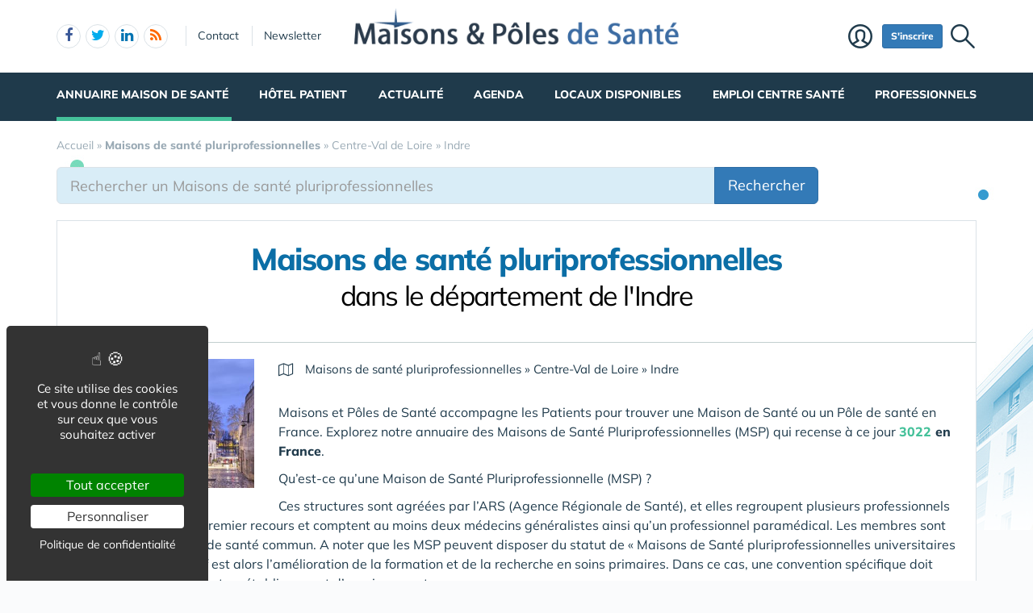

--- FILE ---
content_type: text/html; charset=UTF-8
request_url: https://www.maisons-et-poles-de-sante.com/maison-de-sante-pluriprofessionnelle/centre-val-de-loire/indre/
body_size: 19658
content:
<!DOCTYPE html>
<html lang="fr" class="no-js">
<head>
<meta charset="utf-8">
<meta http-equiv="X-UA-Compatible" content="IE=edge">
<meta name="viewport" content="width=device-width, initial-scale=1">
<title>Les Maisons de santé pluriprofessionnelles  dans le département de l'Indre</title>
<meta name="keywords" content="meta_keywords :">
<meta name="description" content="Maisons de santé pluriprofessionnelles  dans le département de l'Indre">
<meta property="og:locale" content="fr_FR" />
<meta property="og:title" content="Les Maisons de santé pluriprofessionnelles  dans le département de l'Indre" />
<meta property="og:description" content="Maisons de santé pluriprofessionnelles  dans le département de l'Indre" />
<script type="application/ld+json">{"@context":"https://schema.org/","@type":"FAQPage","mainEntity":[{"@type":"Question","name":"Qu’est-ce qu’une Maison de Santé Pluriprofessionnelle Universitaire (MSPU) ?","acceptedAnswer":{"@type":"Answer","text":"<p>Ces structures sont agréées par l’ARS (Agence Régionale de Santé), et elles regroupent plusieurs professionnels de santé libéraux de premier recours et comptent au moins deux médecins généralistes ainsi qu’un professionnel paramédical. Les membres sont tous liés par un projet de santé commun.</p>\n<p>Les MSP peuvent disposer du statut de « Maisons de Santé pluriprofessionnelles universitaires » (MSPU). Leur objectif est alors l’amélioration de la formation et de la recherche en soins primaires. Dans ce cas, une convention spécifique doit être signée avec l’ARS et un établissement d’enseignement.</p>"}}]}</script>
<meta name="msvalidate.01" content="E208EE567BB1E79A45318B0D53E54BCF"><link rel="canonical" href="https://www.maisons-et-poles-de-sante.com/maison-de-sante-pluriprofessionnelle/centre-val-de-loire/indre/"><link rel="next" href="./?pg=2">
<script type="application/ld+json">{"@context":"https://schema.org","@type":"BreadcrumbList","itemListElement":[{"@type": "ListItem","position":1,"name": "Accueil","item":"https://www.maisons-et-poles-de-sante.com/"},{"@type": "ListItem","position":2,"name": "<b>Maisons de santé pluriprofessionnelles</b>","item":"https://www.maisons-et-poles-de-sante.com/maison-de-sante-pluriprofessionnelle/"},{"@type": "ListItem","position":3,"name": "Centre-Val de Loire","item":"https://www.maisons-et-poles-de-sante.com/maison-de-sante-pluriprofessionnelle/centre-val-de-loire/"},{"@type": "ListItem","position":4,"name": "Indre","item":"https://www.maisons-et-poles-de-sante.com/maison-de-sante-pluriprofessionnelle/centre-val-de-loire/indre/"}]}</script>
<link rel="alternate" type="application/rss+xml" title="www.maisons-et-poles-de-sante.com" href="https://www.maisons-et-poles-de-sante.com/rss.xml">
<link href="/favicon.ico" rel="shortcut icon" type="image/x-icon">
<link rel="preload" href="/img/f/mulish-v10-latin-regular.woff2" as="font" type="font/woff2" crossorigin><link rel="preload" href="/img/f/mulish-v10-latin-800.woff2" as="font" type="font/woff2" crossorigin>
<link href="/img/18/_c1766064421.css" rel="stylesheet"><style>
#carte .svg {max-width: 200px;max-height: 150px;}
.carte_col {width: 360px;text-align: center;border: 1px solid #DBE2E7;background-color: #fff;padding: 20px;margin-bottom: 20px;}
.carte_col #carte {max-width:300px;max-height:220px;}
.carte_col #carte .svg {max-width:300px;max-height:220px;}
.carte_col_in {text-align:center;padding:10px 0;}
.carte_col_in #carte {max-width:300px;}
.carte_col_in #carte .svg {max-width:300px;max-height:320px;}  
#stripe path {stroke-width:1.5px;}
.stripe,.stripe+text {pointer-events:none}
path {fill:#dfdfdf;stroke:#fff;stroke-width:1px;stroke-opacity:.75;}
.stripe path {stroke:#999;}
text {font-size:12px;fill:#606060;font-weight:normal;pointer-events:none;}
text.min {font-size:8px;}
g:hover path,g.hover path {fill:#f00;cursor:pointer;}
g g:hover path {fill:#0f0;}
g g:hover text,g g.hover text {fill:#fff;font-weight:700;}
.tc2 g:hover path,.tc2 g path {fill:#78caed;}
.tc2 g g:hover path,.tc2 g g.hover path {fill:#198ebf;}
.tc3 g:hover path,.tc3 g path {fill:#a7e2cf;}
.tc3 g g:hover path,.tc3 g g.hover path {fill:#45c19a;}
.tc4 g:hover path,.tc4 g.hover path {fill:#c8e4d3;}
.tc4 g g:hover path, .tc4 g g.hover path {fill:#55ad78;}
.tc8 g:hover path,.tc8 g path {fill:#fcb6c1;}
.tc8 g g:hover path, .tc8 g g.hover path {fill:#d91c3b;}
.stripe path {mask:url(#mask);fill:#efefef !important;}
.col-md-4 .lstvilles .btn {text-align: left;font-size: 15px;margin: 5px 0 0 0;}
.col-md-4 .lstvilles {padding:0;}



.m0 {margin:0;}
h3.m0 a {margin:0 0 5px 0;}

section header h2{font-size:24px;font-weight:700;border-bottom:1px solid #DBE2E7;padding-bottom:20px}
.sticky{padding-bottom:0}
#contenu{margin:20px 0 0 0}
#breadcrumb{position:unset;margin:0;padding:0 0 16px 0}
.btn-light{font-size:16px}
.badge{padding:3px 5px;font-size:10px;font-weight:400;color:#000;background-color:#d9d9d9;position:relative;top:-1px}
.navbar{margin:0 0 0 0}
#search-top {text-align:center;margin-bottom:20px;padding:10px;background:#fff;border:1px solid #DBE2E7;box-shadow:0 4px 16px rgba(0,0,0,.1);border-radius:3px;box-shadow:0 3px 6px rgba(0,0,0,.1);border-radius:0}
@media only screen and (min-width:768px){
	#req_top .col-sm-4{border-right:0 solid #DBE2E7}
	}
@media only screen and (max-width:767px){
	.intro img{display:none}
	}
#req_top .form-control{border:0}
#req_top .form-control[name=c]{font-weight:700}
#req_top .input-lg{font-size:18px;height:50px}
#req_top button{font-size:18px;height:50px;font-weight:bold!important}
#req_top button.select{font-size:18px;height:50px;font-weight:bold!important;text-align:left;padding:0}
.dropdown.pull-left{margin-right:20px}
.dropdown.pull-right{margin-left:10px}
.dropdown-toggle.btn-default:hover{color:#333;background-color:#fff5f5;border-color:#fff5f5}
#req_top .dropdown-menu section .btn{font-size:17px}
#req_top .dropdown-menu{left:-21px}
.search1 button,.search1 .btn,.search1 zspan,.search1 input{zborder:0}
.search1 button,.search1 .btn-lg,.search1 input{border:0}

.lstvilles{padding:20px 10px}
.td300 .lstvilles{padding:0}
.b18 section{border-bottom:0}

.dropdown-menu nav{width:400px}
#__req_top button.dropdown-toggle{margin:3px 0 14px 9px}
#req_top button.dropdown-toggle .caret{border-width:8px 8px 0}
#req_top h3{font-weight:400}
#req_top button.dropdown-toggle{box-shadow:none}
.ui-tooltip,.arrow:after{border:1px solid #aaa}
.ui-tooltip,.arrow:after{background:#fff}
.ui-tooltip{padding:10px 15px;color:#000;border-radius:2px;box-shadow:0 0 10px 0 rgba(0,0,0,.4)}
.arrow{width:70px;height:16px;overflow:hidden;position:absolute;left:50%;margin-left:-35px;bottom:-16px}
.arrow.top{top:-16px;bottom:auto}
.arrow.left{left:20%}
.arrow:after{content:"";position:absolute;left:20px;top:-20px;width:25px;height:25px;box-shadow:6px 5px 9px -9px #0f0;-webkit-transform:rotate(45deg);-ms-transform:rotate(45deg);transform:rotate(45deg)}
.arrow.top:after{bottom:-20px;top:auto}
.ui-autocomplete{max-height:300px;overflow-y:auto;overflow-x:hidden}
.ui-autocomplete .fa {width:30px;font-size:16px;margin-right:20px;}
.ui-autocomplete .fa-map-marker {padding-left:6px;}
.ui-autocomplete .fa-crosshairs {font-size:18px;position:relative;top:2px;}
.ui-autocomplete .fa-trash-o {font-size:18px;}
.ui-menu.ui-autocomplete .mini .ui-menu-item-wrapper{padding:5px 10px 5px 60px!important;border-bottom:1px solid #efefef}
.intro .fa-map-o{font-size:16px;top:1px;position:relative;padding-right:3px}
.intro .fa-map-marker{font-size:20px;top:1px;left:2px;position:relative;padding-right:14px}
.intro .fa-globe{font-size:20px;top:1px;position:relative;padding-right:8px}
section.intro h1{font-size:38px;font-weight:800;letter-spacing:-1.4px;padding:10px 0 20px 0;margin-bottom:20px;text-align:center;line-height:35px;color:#0b6ea6}
section.intro h1 span{display:block;font-size:34px;padding:10px 0 0 0;text-align:center;font-weight:normal!important;color:#000}
section.intro p {font-size:16px;}
.intro big{display:inline-block;margin-bottom:11px}
.alert-danger .btn{background:#f2dede!important;border-color:#ebccd1!important}
.btn-region:hover .flag{opacity:1!important}

.lstvilles .btn-block span{text-overflow:ellipsis;overflow:hidden;max-height:34px;max-width:194px;display:inline-block;white-space:nowrap;top:3px}
.lstvilles .btn-block span.badge{min-width:30px;font-size:12px}
.col-md-4 .lstvilles .btn-block {max-height:unset}
.col-md-4 .lstvilles .btn-block span{display:unset}
section.btns3{padding:5px 0 5px 0}
section.btns3 .row{padding:0 10px}
section.btns3 .row div{padding:5px}
section.btns3 .row div .btn{padding:6px 0}
.b18 section .badge{position:relative;color:#000;background-color:#f2f2f2;float:right;top:1px;right:-2px;font-size:13px;padding:4px 9px}
.lst18 .media:first-child{border-top:none;padding-top:0}
.btn-default .blu{color:#0b6ea6}
.barpoles{margin-bottom:20px}
.barpoles .btn{margin-right:5px;margin-bottom:5px}
.barpoles .btn-group .btn{margin-right:0}

@media only screen and (max-width:767px){
.open > .dropdown-menu {width:unset;max-width: 100%;}
}

.dropdown-menu section {margin-bottom:10px;}

.dropdown-menu li a {display: block;min-width:250px;}


.badge-haut .btn {padding:0 6px;
pointer-events: none;
font-weight: 900;
color: #fff;
font-size: 11px;
text-transform: uppercase;
z-index: 10;
border-radius: 4px;
line-height: 1.5;
display:block;
margin-bottom:4px;
}

.searchbar_bottom_btns .btn {margin-right:10px;}
.searchbar_bottom_btns .col-xs-6:last-child .btn {margin-right:0px;margin-left:10px;}
.searchbar_bottom_btns {text-align:left;margin-top:16px;margin-bottom:0;}
.searchbar_bottom_btns .btn {font-size: 13px;margin-bottom:6px !important;}
.searchbar_bottom_btns .badge {color: #000;background-color: #f2f2f2;font-size: 13px;}

@media only screen and (max-width:767px){	
	.ajxAC {margin-bottom:12px;}
	.searchbar_bottom_btns .col-xs-6 {padding-right: 5px;}
	.searchbar_bottom_btns .col-xs-6 .btn {display: block;  width: 100%; margin-right: 0px;}
	.searchbar_bottom_btns .col-xs-6:last-child {padding-left: 5px;padding-right: 15px;}
	.searchbar_bottom_btns .col-xs-6:last-child .btn {margin-left:0px;margin-right:10px;}
	
	
	.intro h1 {margin-bottom: 5px;}
	.intro h1 i {display:block;margin-top: 5px;}
	
	
	section.intro h1 span {
		display: block;
		font-size: 30px;
		padding: 20px 0 0 0;
		text-align: center;
		font-weight: normal !important;
		color: #000;
	}
	
}    

@media only screen and (min-width:768px) and (max-width:960px){	
	#catselect .select {max-width: 300px;text-overflow: ellipsis;overflow: hidden;}	
	}
@media only screen and (max-width:767px){
	#search-top form .col-xs-12 {margin-bottom:6px;}
	#ffltrs .form-control {width:100% !important;}
	#ffltrs .input-group {width:100%;}
	#ffltrs button {width:100% !important;}	
	.input-group-addon	{min-width: 138px;}
	#catselect {width: 100%;}
	#catselect .input-group-btn	{width: 100%;  display: block;margin:0 0 6px 0 !important;border:0 !important;}
	#catselect .form-control {margin:0 0 6px 0 !important;}
	#catselect .select {white-space:normal;}	
	}	

@media only screen and (max-width:1140px){
	#catselect .input-group-btn {border-width:10px !important;}
}
  
#ffltrs .badge {color: #000;background-color: #f2f2f2;font-size: 11px;top: 2px;margin-left: 4px;}

@media only screen and (max-width:767px){
	
	#ffltrs .form-control {width:100% !important;}
	#ffltrs .input-group {width:100%;}
	#ffltrs .btn {width:100% !important;}	
	}	

.ui-accordion .ui-accordion-content	{
padding:40px 20px;
font-size: 17px;
line-height: 27px;
}
.ui-accordion .ui-accordion-header {
  margin: 20px 0 0 0;
}


@keyframes spinner{to{transform:rotate(360deg);}}.spinner{}.spinner:before {content: "";display: inline-block;width: 20px;height: 20px;border-radius: 50%;border: 2px solid #ccc;border-top-color: #000;animation: spinner .6s linear infinite;}
body {background-image: linear-gradient(0deg, #ffffff -2%, rgba(250, 251, 253, 0) 27%),url(/img/18/fond-sante.jpg);background-repeat:no-repeat;background-position-x:center;background-size:1920px 657px;}</style><!--[if lt IE 9]>
<script src="https://oss.maxcdn.com/html5shiv/3.7.3/html5shiv.min.js"></script>
<script src="https://oss.maxcdn.com/respond/1.4.2/respond.min.js"></script>
<![endif]--><script>
function gturl(c){
	var pos = document.location.pathname.indexOf("/",2);
	url = document.location.pathname.substr(pos == -1 ? 0 : pos + 1) + document.location.search;
	return url == "/" ? "" : url;
}
var matomoUrl="/maison-de-sante-pluriprofessionnelle/"+gturl("");
var _paq = window._paq = window._paq || [];
_paq.push(["setSecureCookie", true]);
_paq.push(["setCustomUrl", matomoUrl]);
_paq.push(["trackPageView"]);
_paq.push(["trackVisibleContentImpressions"]);
_paq.push(["enableLinkTracking"]);
(function() {
_paq.push(["setTrackerUrl", "/m23/"]);
_paq.push(["setSiteId", 3]);
var d=document, g=d.createElement("script"), s=d.getElementsByTagName("script")[0];
g.type="text/javascript"; g.async=true; g.src="/m23/j.js?t=19"; s.parentNode.insertBefore(g,s);
})();</script><script>(function(){"use strict";var c=[],f={},a,e,d,b;if(!window.jQuery){a=function(g){c.push(g)};f.ready=function(g){a(g)};e=window.jQuery=window.$=function(g){if(typeof g=="function"){a(g)}return f};window.checkJQ=function(){if(!d()){b=setTimeout(checkJQ,100)}};b=setTimeout(checkJQ,100);d=function(){if(window.jQuery!==e){clearTimeout(b);var g=c.shift();while(g){jQuery(g);g=c.shift()}b=f=a=e=d=window.checkJQ=null;return true}return false}}})();</script><style>
.tpfooter {background:#18364a;padding-top:30px;margin-top:30px;}
.tpfooter ul {padding:20px 0 0 0;}
.tpfooter ul li {font-size:22px;list-style:none;}
.tpfooter ul li a {font-size:22px;}
.tpfooter ul li li {font-size:16px;line-height:28px;}
.tpfooter ul li li a {font-size:16px;}
.tpfooter li ul li a {color:#beceda;}
.tpfooter .sites {font-size:22px;color:#fff;}
.tpfooter .sites a {font-size:16px;color:#fff;display:block;line-height:28px;}
.rowbt {border-top: 1px solid rgba(154,170,181,0.2); padding: 30px 0 0px 0px;margin-top:30px;}
.rowbt .copy {text-align: center;padding: 0px 0 30px 0px;color:#97b1c3;}	
.rowbt .copy a {color:#97b1c3;}	
.tpfooter ul {padding-bottom:10px;}
@media only screen and (max-width:991px){
	.sites div:first-child {padding-bottom:30px;}
	.tpfooter ul {padding-bottom:40px;}
	.tpfooter ul.rowbt {padding-bottom:0px;}
	.tpfooter ul li li {line-height:38px;}
	.tpfooter .sites a {line-height:38px;}	
	.socnetwork li span i {position: relative;top: -5px;}
	}
@media only screen and (max-width: 767px) {
  #tphea #dlogo img {
    height: 34px !important;
    padding-top: 7px;
  }
}
.socnetwork li span {display: inline-block;width: 26px;height: 26px;margin: 0 6px 6px 0;border-radius: 15px;border: 0;text-align: center;background: #fff;padding: 0px 4px 0px 4px;}
.a-facebook i {color:#3B5998;}
.a-twitter i {color:#00ACED;}
.a-pinterest i {color:#bd081c;}
.a-linkedin i {color:#0073b2;}
.a-rss {color: #FF6800;}
.socnetwork li a:hover i {color:#fff;}
.a-facebook:hover span {background: #3B5998;}
.a-twitter:hover span {background: #00ACED;}
.a-pinterest:hover span {background: #bd081c;}
.a-linkedin:hover span {background: #0073b2;}
</style></head><body data-col="tc3"><noscript><img src="/m23/?idsite=3&amp;rec=1&amp;action_name=__nojs__" style="border:0;" alt="m"></noscript><svg xmlns="http://www.w3.org/2000/svg" style="display:none">
<symbol id="facebook-f" viewBox="0 0 320 512"><!--! Font Awesome Free 6.5.1 by @fontawesome - https://fontawesome.com License - https://fontawesome.com/license/free (Icons: CC BY 4.0, Fonts: SIL OFL 1.1, Code: MIT License) Copyright 2023 Fonticons, Inc. --><path d="M80 299.3V512H196V299.3h86.5l18-97.8H196V166.9c0-51.7 20.3-71.5 72.7-71.5c16.3 0 29.4 .4 37 1.2V7.9C291.4 4 256.4 0 236.2 0C129.3 0 80 50.5 80 159.4v42.1H14v97.8H80z"/></symbol>
<symbol id="linkedin-in" viewBox="0 0 448 512"><!--! Font Awesome Free 6.5.1 by @fontawesome - https://fontawesome.com License - https://fontawesome.com/license/free (Icons: CC BY 4.0, Fonts: SIL OFL 1.1, Code: MIT License) Copyright 2023 Fonticons, Inc. --><path d="M100.28 448H7.4V148.9h92.88zM53.79 108.1C24.09 108.1 0 83.5 0 53.8a53.79 53.79 0 0 1 107.58 0c0 29.7-24.1 54.3-53.79 54.3zM447.9 448h-92.68V302.4c0-34.7-.7-79.2-48.29-79.2-48.29 0-55.69 37.7-55.69 76.7V448h-92.78V148.9h89.08v40.8h1.3c12.4-23.5 42.69-48.3 87.88-48.3 94 0 111.28 61.9 111.28 142.3V448z"/></symbol>
<symbol id="x-twitter" viewBox="0 0 512 512"><!--! Font Awesome Free 6.5.1 by @fontawesome - https://fontawesome.com License - https://fontawesome.com/license/free (Icons: CC BY 4.0, Fonts: SIL OFL 1.1, Code: MIT License) Copyright 2023 Fonticons, Inc. --><path d="M389.2 48h70.6L305.6 224.2 487 464H345L233.7 318.6 106.5 464H35.8L200.7 275.5 26.8 48H172.4L272.9 180.9 389.2 48zM364.4 421.8h39.1L151.1 88h-42L364.4 421.8z"/></symbol>
<symbol id="circle-user" viewBox="0 0 512 512"><!--! Font Awesome Free 6.5.1 by @fontawesome - https://fontawesome.com License - https://fontawesome.com/license/free (Icons: CC BY 4.0, Fonts: SIL OFL 1.1, Code: MIT License) Copyright 2023 Fonticons, Inc. --><path d="M406.5 399.6C387.4 352.9 341.5 320 288 320H224c-53.5 0-99.4 32.9-118.5 79.6C69.9 362.2 48 311.7 48 256C48 141.1 141.1 48 256 48s208 93.1 208 208c0 55.7-21.9 106.2-57.5 143.6zm-40.1 32.7C334.4 452.4 296.6 464 256 464s-78.4-11.6-110.5-31.7c7.3-36.7 39.7-64.3 78.5-64.3h64c38.8 0 71.2 27.6 78.5 64.3zM256 512A256 256 0 1 0 256 0a256 256 0 1 0 0 512zm0-272a40 40 0 1 1 0-80 40 40 0 1 1 0 80zm-88-40a88 88 0 1 0 176 0 88 88 0 1 0 -176 0z"/></symbol>
<symbol id="arrow-right" viewBox="0 0 448 512"><!--! Font Awesome Free 6.5.1 by @fontawesome - https://fontawesome.com License - https://fontawesome.com/license/free (Icons: CC BY 4.0, Fonts: SIL OFL 1.1, Code: MIT License) Copyright 2023 Fonticons, Inc. --><path d="M438.6 278.6c12.5-12.5 12.5-32.8 0-45.3l-160-160c-12.5-12.5-32.8-12.5-45.3 0s-12.5 32.8 0 45.3L338.8 224 32 224c-17.7 0-32 14.3-32 32s14.3 32 32 32l306.7 0L233.4 393.4c-12.5 12.5-12.5 32.8 0 45.3s32.8 12.5 45.3 0l160-160z"/></symbol>
<symbol id="location-crosshairs" viewBox="0 0 512 512"><!--! Font Awesome Free 6.5.1 by @fontawesome - https://fontawesome.com License - https://fontawesome.com/license/free (Icons: CC BY 4.0, Fonts: SIL OFL 1.1, Code: MIT License) Copyright 2023 Fonticons, Inc. --><path d="M256 0c17.7 0 32 14.3 32 32V66.7C368.4 80.1 431.9 143.6 445.3 224H480c17.7 0 32 14.3 32 32s-14.3 32-32 32H445.3C431.9 368.4 368.4 431.9 288 445.3V480c0 17.7-14.3 32-32 32s-32-14.3-32-32V445.3C143.6 431.9 80.1 368.4 66.7 288H32c-17.7 0-32-14.3-32-32s14.3-32 32-32H66.7C80.1 143.6 143.6 80.1 224 66.7V32c0-17.7 14.3-32 32-32zM128 256a128 128 0 1 0 256 0 128 128 0 1 0 -256 0zm128-80a80 80 0 1 1 0 160 80 80 0 1 1 0-160z"/></symbol>
<symbol id="magnifying-glass" viewBox="0 0 512 512"><!--! Font Awesome Free 6.5.1 by @fontawesome - https://fontawesome.com License - https://fontawesome.com/license/free (Icons: CC BY 4.0, Fonts: SIL OFL 1.1, Code: MIT License) Copyright 2023 Fonticons, Inc. --><path d="M416 208c0 45.9-14.9 88.3-40 122.7L502.6 457.4c12.5 12.5 12.5 32.8 0 45.3s-32.8 12.5-45.3 0L330.7 376c-34.4 25.2-76.8 40-122.7 40C93.1 416 0 322.9 0 208S93.1 0 208 0S416 93.1 416 208zM208 352a144 144 0 1 0 0-288 144 144 0 1 0 0 288z"/></symbol>
<symbol id="rss" viewBox="0 0 448 512"><!--! Font Awesome Free 6.5.1 by @fontawesome - https://fontawesome.com License - https://fontawesome.com/license/free (Icons: CC BY 4.0, Fonts: SIL OFL 1.1, Code: MIT License) Copyright 2023 Fonticons, Inc. --><path d="M0 64C0 46.3 14.3 32 32 32c229.8 0 416 186.2 416 416c0 17.7-14.3 32-32 32s-32-14.3-32-32C384 253.6 226.4 96 32 96C14.3 96 0 81.7 0 64zM0 416a64 64 0 1 1 128 0A64 64 0 1 1 0 416zM32 160c159.1 0 288 128.9 288 288c0 17.7-14.3 32-32 32s-32-14.3-32-32c0-123.7-100.3-224-224-224c-17.7 0-32-14.3-32-32s14.3-32 32-32z"/></symbol>
</svg><div id="tphea" class="container"><div class="row"><div class="col-xs-12"><div id="dfind"><form role="search" action="/result_search.php" method="get" target="_top"><input id="ifind" class="q" type="text" name="q" placeholder="Tapez votre recherche" value="" title="recherche"><input class="hide" value="Rechercher" type="submit"></form></div><div id="dlogo"><a href="/"><img alt="Maisons & Pôles de santé, Portail des Maisons et Centres de Santé" style="height:45px;" src="/img/a/g/logo-maison-et-pole-de-sante.png"></a></div><ul class="toleft"><li class="hide"><a href="#contenu">Aller au texte</a></li><li class="visible-xs"><a id="btn-burger" class="fa fa-bars fa-2x"></a></li><li class="follows hidden-xs"><a rel="nofollow" target="_blank" href="https://www.facebook.com/MaisonsDeSante/" class="follow-facebook"><i class="fa fa-facebook"></i><span>facebook</span></a><a rel="nofollow" target="_blank" href="https://twitter.com/MaisonsSante" class="follow-twitter"><i class="fa fa-twitter"></i><span>twitter</span></a><a rel="nofollow" target="_blank" href="https://www.linkedin.com/groups/9037023/" class="follow-linkedin"><i class="fa fa-linkedin"></i><span>linkedin</span></a><a href="https://www.maisons-et-poles-de-sante.com/rss.xml" class="follow-rss"><i class="fa fa-rss"></i><span>rss</span></a></li><li class="hidden-xs hidden-sm"><a rel="nofollow" class="contact" href="/contact-2062/">Contact</a></li><li class="hidden-xs hidden-sm"><a rel="nofollow" class="newsletter" href="/newsletter-2063/">Newsletter</a></li></ul><ul class="toright hidden-xs hidden-sm"><li><a class="pi pi-recherche" id="imgfind"></a></li><li><a id="btn-mbr" class="btn btn-primary btn-sm" href="/membre.php">S'inscrire</a></li><li><a class="pi pi-user" href="/membre.php">Membre</a></li></ul></div></div></div><div id="tpnav" class="ktnav2 hidden-xs"><div class="win"><ul class="unav"><li class="tc3bc sel"><a class="m b" href="/maison-de-sante/">Annuaire Maison de Santé</a><div class="smnu smnu1 bc"><div class="win"><ul><li class="actu9" style="float:right;width:720px;">Actualités<div class="actu2" data-p="actu_site"></div></li></ul><ul><li class="rub" style="width:350px;">Rubriques<ul><li class="wide"><a href="/maison-de-sante-2179/">Toutes les formes de Maisons &amp; Pôles de santé</a></li><li class="wide"><a href="/maison-de-sante-pluriprofessionnelle-2180/">Maison de santé pluriprofessionnelle</a></li><li class="wide"><a href="/centre-de-sante-2182/">Centre de Santé</a></li><li class="wide"><a href="/pole-de-sante-2183/">Pôle de Santé</a></li><li class="wide"><a href="/maison-sport-sante-2184/">Maison sport-santé</a></li><li class="wide"><a href="/maison-de-naissance-2185/">Maison de naissance</a></li></ul></li></ul><br class="clear"></div></div></li><li class="tc8bc"><a class="m" href="/hotel-patient-2092/">Hôtel Patient</a><div class="smnu smnu1 bc"><div class="win"><ul><li class="actu9">Actualités<div class="actu2" data-p="actu_hot"></div></li></ul><br class="clear"></div></div></li><li class="tc27bc"><a class="m" href="/actualite/">Actualité</a><div class="smnu smnu1 bc"><div class="win"><ul><li class="actu9">Actualités<div class="actu2" data-p="actu_act"></div></li></ul><br class="clear"></div></div></li><li class="tc27bc"><a class="m" href="/agenda-2127/">Agenda</a><div class="smnu smnu1 bc"><div class="win"><ul><li class="actu9">Agenda<div class="actu2" data-p="actu_agd2"></div></li></ul><br class="clear"></div></div></li><li class="tc8bc"><a class="m" href="/locaux-pour-professionnels-de-sante-2175/">Locaux disponibles</a><div class="smnu smnu1 bc"><div class="win"><ul><li class="actu9" style="float:right;width:590px;">Actualités<div class="actu2" data-p="actu_loc"></div></li></ul><ul><li class="rub" style="width:450px;">Rubriques<ul><li class="wide"><a href="/locaux-pour-professionnels-de-sante/">Locaux disponibles pour Professionnels de Santé</a></li><li class="wide"><a href="/locaux-pour-professionnels-de-sante/villes/">Locaux disponibles pour Professionnels de Santé par <b>villes</b></a></li><li class="wide"><a href="/location-locaux-pour-professionnels-de-sante/">Location locaux en Maison de Santé</a></li><li class="wide"><a href="/vente-locaux-pour-professionnels-de-sante/">Vente de locaux en Maison de Santé</a></li><li class="wide"><a href="/co-working-sante/">S’installer dans un Co-Working Santé</a></li></ul></li></ul><br class="clear"></div></div></li><li class="tc8bc noact"><a class="m" href="/emploi-en-maison-de-sante-et-centre-de-sante-2254/">Emploi Centre Santé</a></li><li class="tc8bc"><a class="m" href="/professionnels-2059/">Professionnels</a><div class="smnu smnu1 bc"><div class="win"><ul><li class="actu9" style="float:right;width:720px;">Actualités<div class="actu2" data-p="actu_pro"></div></li></ul><ul><li class="rub" style="width:410px;">Pour les Professionnels
			<ul>
			<li class="wide"><a href="/location-locaux-pour-professionnels-de-sante/"><b>Location locaux</b> en Maison de Santé</a></li>
					<li class="wide"><a href="/vente-locaux-pour-professionnels-de-sante/"><b>Achat locaux</b> en Maison de Santé</a></li>
					<li class="wide"><a href="/emploi-en-maison-de-sante-et-centre-de-sante/"><b>Emploi</b> en Centre de Santé</a></li>		
					<li class="wide"><a href="/s-installer-en-maison-de-sante-2101/ "><b>S'installer</b> en Maison de Santé</a></li>					
					<li class="wide" style="padding:20px 0 0 0;"><a href="/creer-une-maison-de-sante-2102/"><b>Créer</b> une Maison de Santé</a></li>
					<li class="wide"><a href="/financer-une-maison-de-sante-2115/"><b>Financer</b> une Maison de Santé</a></li>
					<li class="wide"><a href="/investir-dans-une-maison-de-sante-2261/"><b>Investir</b> dans une Maison de Santé</a></li>
					<li class="wide"><a href="/tendances-et-marches-2265/"><b>Tendances</b> & Marchés</a></li>						
					<li class="wide" style="padding:20px 0 0 0;"><a href="/cession-ou-acquisition-d-une-maison-ou-d-un-centre-de-sante-2262/"><b>Céder</b> une Maison <span class="hidden-sm">de Santé </span>ou un Centre de Santé</a></li>
					<li class="wide"><a href="/terrain-pour-creation-maison-pole-de-sante-2197/"><b>Terrain</b> pour création Maison / Pôle de Santé</a></li>
				</ul></li></ul><br class="clear"></div></div></li></ul></div></div><div id="contenu" class="container"></div><div id="tpmain" class="container tc3"><div id="breadcrumb"><div><a href="/"><span>Accueil</span></a></div> &raquo; <div><a href="/maison-de-sante-pluriprofessionnelle/"><span><b>Maisons de santé pluriprofessionnelles</b></span></a></div> &raquo; <div><a href="/maison-de-sante-pluriprofessionnelle/centre-val-de-loire/"><span>Centre-Val de Loire</span></a></div> &raquo; <div><a href="/maison-de-sante-pluriprofessionnelle/centre-val-de-loire/indre/"><span>Indre</span></a></div></div>
<style>
@media only screen and (max-width:767px){	
	#search-top-min .form-control {display:none;}
	#search-top-min .btn {border-radius: 3px !important;border-top-left-radius: 3px !important;border-bottom-left-radius: 3px !important;}
	#search-top-mini {position:sticky;top:60px;background:#fff; z-index:2001;padding-top:6px;}
	#search-top-mini.is-sticky .btn {height:36px;padding:4px 16px;}
	}
</style>
<script>
$(function() {	
	const el = document.querySelector("#search-top-mini")
	const observer = new IntersectionObserver( ([e]) => e.target.classList.toggle("is-sticky", e.intersectionRatio < 1), {threshold:[1]} );
	observer.observe(el);
	if ($(".frmcontact").length > 0) {$("#btn-top2").show();}
});
</script>
<div id="search-top-mini" class="row">
	<div class="col-xs-6 col-sm-9 col-md-9 col-lg-10">
		<div id="search-top-l" style="margin-bottom:20px;" >
			<div id="search-top-min" class="input-group input-group-lg" onclick="$('#search-top-min').fadeToggle(400, function() {$('#search-top-close').fadeToggle(); }); $('#search-top').slideToggle(200, function(){$('input[name=k]').focus();});$('input[name=k]').focus();"><input name="q" type="text" class="form-control" placeholder="Rechercher un Maisons de santé pluriprofessionnelles" style="background:#d9edf7;"><span class="input-group-btn"><button id="btn-top" class="btn btn-primary btn-lg btn-block">Rechercher</button></span></div>
			<div id="search-top-close" style="display:none;" class="btn btn-primary btn-lg" ><div onclick="$('#search-top-close').fadeToggle(400, function() {$('#search-top-min').fadeToggle(); });$('#search-top').slideToggle();" style="display: block;"><i class="fa fa-times"></i>&nbsp;&nbsp;Fermer</div></div>
		</div>
	</div>
	<div class="col-xs-6 col-sm-3 col-md-3 col-lg-2">
		<button id="btn-top2" class="btn btn-primary btn-lg btn-block trigSti" style="display:none;">Etre Contacté</button>
	</div>
</div>
<search id="search-top" data-u="/maison-de-sante-pluriprofessionnelle/" style="display:none;"><div class="h1 tc2" style="padding: 0px 0px 32px 0px;border-bottom: 1px solid #DBE2E7;">Rechercher une <span class="c"> Maison de Santé Pluriprofessionnelle</span></div><form action="/maison-de-sante-pluriprofessionnelle/recherche/" method="get" class="row"><div class="col-xs-12 col-sm-5"><div class="btn-group btn-block">
						  <button type="button" class="btn btn-lg btn-default btn-block dropdown-toggle select" style="border: 0;  padding-bottom: 15px;font-size:19px;   " data-toggle="dropdown" data-bs-toggle="dropdown" aria-haspopup="true" aria-expanded="false">Les Maisons de santé pluriprofessionnelles&nbsp;&nbsp;&nbsp;<span class="caret"></span>
						 </button>
						  <div class="dropdown-menu" style="padding:10px 20px 20px 20px;"><div style="padding: 0 0 15px 5px;  font-size: 14px;  color: #9AAAB5;  text-align: right; border-bottom: 1px solid #c9c9c9; margin-bottom: 20px;"><a href="/maison-de-sante-pluriprofessionnelle/"><span><i class="fa fa-home" aria-hidden="true"></i></span></a> &raquo; <a href="/maison-de-sante-pluriprofessionnelle/centre-val-de-loire/"><span>Centre-Val de Loire</span></a> &raquo; <a href="/maison-de-sante-pluriprofessionnelle/centre-val-de-loire/indre/"><span>Indre</span></a></div><div class="row"><div class="col-xs-12 col-sm-6"><a href="/maison-de-sante-pluriprofessionnelle/"><i class="fa fa-map-o" aria-hidden="true"></i> Régions &amp; Départements</a></div><div class="col-xs-12 col-sm-6"><a class="pull-right" href="/maison-de-sante-pluriprofessionnelle/villes/?abc"><i class="fa fa-map-marker" aria-hidden="true"></i> Liste des Villes</a></div></div><header><big style="font-size: 22px; padding:20px 0 20px 0;text-align: center;border-top:1px solid #c9c9c9;margin-top: 20px;tex-align:center;font-weight:bold;display:block;">Pour les patients</big></header><div class="row"><div class="col-xs-12 col-sm-12 col-md-6"><section><a href="/maison-de-sante/centre-val-de-loire/indre/" class="btn btn-lg btn-light btn-block btn-default">Maisons de Santé</a><a href="/centre-de-sante/centre-val-de-loire/indre/" class="btn btn-lg btn-light btn-block btn-default">Centres de Santé</a><a href="/pole-de-sante/centre-val-de-loire/indre/" class="btn btn-lg btn-light btn-block btn-default">Pôle de Santé</a><a href="/maison-de-sante-pluriprofessionnelle/centre-val-de-loire/indre/" class="btn btn-lg btn-light btn-block btn-primary">Maison de santé pluriprofessionnelle</a></section></diV><div class="col-xs-12 col-sm-12 col-md-6"><section><a href="/maison-sport-sante/centre-val-de-loire/indre/" class="btn btn-lg btn-light btn-block btn-default">Maisons Sport Santé</a><a href="/hotel-patient/centre-val-de-loire/indre/" class="btn btn-lg btn-light btn-block btn-default">Hôtels Patients</a><a href="/maison-de-naissance/centre-val-de-loire/indre/" class="btn btn-lg btn-light btn-block btn-default">Maisons de Naissance</a><a href="/centres-de-soins-et-de-prevention/centre-val-de-loire/indre/" class="btn btn-lg btn-light btn-block btn-default">Centres de Soins et de Prévention</a><a href="/communautes-professionnelles-territoriales-de-sante/centre-val-de-loire/indre/" class="btn btn-lg btn-light btn-block btn-default">Communautés Professionnelles Territoriales de Santé</a></section></diV></diV><header><big style="font-size: 22px; padding:20px 0 20px 0;text-align: center;border-top:1px solid #c9c9c9;margin-top: 20px;tex-align:center;font-weight:bold;display:block;">Pour les Professionnels</big></header><div class="row"><div class="col-xs-12 col-sm-12 col-md-6"><section><a href="/locaux-pour-professionnels-de-sante/centre-val-de-loire/indre/" class="btn btn-lg btn-light btn-block btn-default">Locaux (Louer ou Acheter)</a><a href="/location-locaux-pour-professionnels-de-sante/centre-val-de-loire/indre/" class="btn btn-lg btn-light btn-block btn-default">Location locaux</a><a href="/vente-locaux-pour-professionnels-de-sante/centre-val-de-loire/indre/" class="btn btn-lg btn-light btn-block btn-default">Achat locaux</a></section></diV><div class="col-xs-12 col-sm-12 col-md-6"><section><a href="/emploi-en-maison-de-sante-et-centre-de-sante/centre-val-de-loire/indre/" class="btn btn-lg btn-light btn-block btn-default">Emploi en Centre de Santé</a><a href="/co-working-sante/centre-val-de-loire/indre/" class="btn btn-lg btn-light btn-block btn-default">Co-Working Santé</a></section></diV></diV>
							  
						  </div></div></div><div class="col-xs-12 col-sm-5"> <input data-ajx="/maison-de-sante-pluriprofessionnelle/" type="text" name="k" class="ajxAC form-control input-lg btn-block" zstyle="padding-left:0px;" placeholder="Code postal, Ville..." aria-label="..."><span class="ttip btn-position tip btn-default" title="Votre position actuelle" style="position: absolute;  top: 11px;  right: 30px;  background: transparent !important;"><i class="fa fa-crosshairs" aria-hidden="true" style="font-size:20px;  position: relative; top: 4px;"></i>&nbsp;</span></div><div class="col-xs-12 col-sm-2"><button type="submit" class="btn btn-block btn-lg b">Rechercher</button></div><div class="col-xs-12 col-sm-10" style="text-align:right;padding-top:4px;"><a id="btn_carte_regions" class="btn btn-light btn-xs" href="/maison-de-sante-pluriprofessionnelle/">Régions & Départements</a><a class="btn btn-light btn-xs" style="margin-left:20px;" href="/maison-de-sante-pluriprofessionnelle/villes/?abc">Liste des Villes</a></div><div class="col-xs-12 col-sm-2" style="text-align:center;padding-top:4px;"><a class="btn btn-light btn-xs" href="/locaux-pour-professionnels-de-sante/">Accès Espace Professionnels</a></div></form></search><section class="intro mb20"><div style="background:#fff;border:1px solid #DBE2E7;padding:0;margin-bottom:20px;position:relative;"><h1>Maisons de santé pluriprofessionnelles <span> dans le département de l'Indre</span></h1><hr><div style="margin-top:20px;position:relative;padding:0 20px"><img style="float:left;height:160px;width:224px;margin:0 30px 15px 0;" src="/img/maison-de-sante-pluriprofessionnelle/regions/centre-val-de-loire.jpg" alt="Maisons de santé pluriprofessionnelles  dans le département de l'Indre"><div style="padding: 2px 0 10px 0px;font-size: 15px;"><i class="fa fa-map-o" aria-hidden="true"></i> &nbsp;&nbsp;<a href="/maison-de-sante-pluriprofessionnelle/"><span>Maisons de santé pluriprofessionnelles</span></a> &raquo; <a href="/maison-de-sante-pluriprofessionnelle/centre-val-de-loire/"><span>Centre-Val de Loire</span></a> &raquo; <a href="/maison-de-sante-pluriprofessionnelle/centre-val-de-loire/indre/"><span>Indre</span></a></div><div class="intro_txt" style="margin-top:20px;"><p><p>Maisons et Pôles de Santé accompagne les Patients pour trouver une Maison de Santé ou un Pôle de santé en France. Explorez notre annuaire des Maisons de Santé Pluriprofessionnelles (MSP) qui recense à ce jour <b><span class="c">3022</span> en France</b>.</p>

<p>Qu’est-ce qu’une Maison de Santé Pluriprofessionnelle (MSP) ?</p>


<p>Ces structures sont agréées par l’ARS (Agence Régionale de Santé), et elles regroupent plusieurs professionnels de santé libéraux de premier recours et comptent au moins deux médecins généralistes ainsi qu’un professionnel paramédical. Les membres sont tous liés par un projet de santé commun. A noter que les MSP peuvent disposer du statut de « Maisons de Santé pluriprofessionnelles universitaires » (MSPU). Leur objectif est alors l’amélioration de la formation et de la recherche en soins primaires. Dans ce cas, une convention spécifique doit être signée avec l’ARS et un établissement d’enseignement.</p></p></div><br class="clear"></div></div></section><div class="row"><div class="col-md-12"></div></div><div class="row"><div class="col-xs-12 col-sm-12 col-md-7 col-lg-8"><div class="row list-thumb"><div class="col-lg-12"><div id="info_list" class="alert alert-info" role="alert"><h2 style="font-size:20px;margin: 4px 0 2px 0;line-height: 30px;"><b>19 Maisons de santé pluriprofessionnelles</b><span> dans le département de l'Indre</span></h2></div></div><div id="thb_liste"><div class="col-md-12 col-lg-6 item"><article class="thumbnail" style="position:relative;"><div style="position:relative;background:#DBE2E7;"><a aria-label="Maison De Santé De Luant - Et" href="/maison-de-sante-pluriprofessionnelle/centre-val-de-loire/indre/luant/maison-de-sante-de-luant-et-m35363.htm"><img src="/img/tb2/300x200/u/0/maison-de-sante-6.jpg" style="width:358px;height:238px;opacity:0.4;" alt="Maison De Santé De Luant - Et"></a></div><div class="caption"><h3 style="font-size:14px;font-weight:bold;text-transform:uppercase;min-height:30px;"><a style="color:#596a75;" href="/maison-de-sante-pluriprofessionnelle/centre-val-de-loire/indre/luant/maison-de-sante-de-luant-et-m35363.htm"><b>Maison De Santé De Luant - Et</b></a></h3><p style="font-size:18px;"><i class="fa fa-map-marker" style="font-size:18px;margin-right:10px;"></i> <strong>36350 - Luant</strong></p><span class="clear pull-right"><img alt="Maison de santé pluriprofessionnelle" class="btn-picto" src="/img/18/ico_sante/maison-sante.jpg" style="width:34px;height:30px;"></span><div class="thumbnail-links" style="position:absolute;bottom:0;padding:20px;left:0;right:0;"><a class="btn b bc" href="/maison-de-sante-pluriprofessionnelle/centre-val-de-loire/indre/luant/maison-de-sante-de-luant-et-m35363.htm">Plus d'infos</a></div></div></article></div><div class="col-md-12 col-lg-6 item"><article class="thumbnail" style="position:relative;"><div style="position:relative;background:#DBE2E7;"><a aria-label="Mm De Saint Maur" href="/maison-de-sante-pluriprofessionnelle/centre-val-de-loire/indre/saint-maur/mm-de-saint-maur-m35358.htm"><img src="/img/tb2/300x200/u/0/maison-de-sante-2.jpg" style="width:358px;height:238px;opacity:0.4;" alt="Mm De Saint Maur"></a></div><div class="caption"><h3 style="font-size:14px;font-weight:bold;text-transform:uppercase;min-height:30px;"><a style="color:#596a75;" href="/maison-de-sante-pluriprofessionnelle/centre-val-de-loire/indre/saint-maur/mm-de-saint-maur-m35358.htm"><b>Mm De Saint Maur</b></a></h3><p style="font-size:18px;"><i class="fa fa-map-marker" style="font-size:18px;margin-right:10px;"></i> <strong>36250 - St Maur</strong></p><span class="clear pull-right"><img alt="Maison de santé pluriprofessionnelle" class="btn-picto" src="/img/18/ico_sante/maison-sante.jpg" style="width:34px;height:30px;"></span><div class="thumbnail-links" style="position:absolute;bottom:0;padding:20px;left:0;right:0;"><a class="btn b bc" href="/maison-de-sante-pluriprofessionnelle/centre-val-de-loire/indre/saint-maur/mm-de-saint-maur-m35358.htm">Plus d'infos</a></div></div></article></div><div class="col-md-12 col-lg-6 item"><article class="thumbnail" style="position:relative;content-visibility:auto;"><div style="position:relative;background:#DBE2E7;"><a aria-label="Maison De Santé De Villedieu Sur Indre" href="/maison-de-sante-pluriprofessionnelle/centre-val-de-loire/indre/villedieu-sur-indre/maison-de-sante-de-villedieu-sur-indre-m35359.htm"><img class="lazyload" data-src="/img/tb2/300x200/u/0/maison-de-sante-6.jpg" style="width:358px;height:238px;opacity:0.4;" alt="Maison De Santé De Villedieu Sur Indre"></a></div><div class="caption"><h3 style="font-size:14px;font-weight:bold;text-transform:uppercase;min-height:30px;"><a style="color:#596a75;" href="/maison-de-sante-pluriprofessionnelle/centre-val-de-loire/indre/villedieu-sur-indre/maison-de-sante-de-villedieu-sur-indre-m35359.htm"><b>Maison De Santé De Villedieu Sur Indre</b></a></h3><p style="font-size:18px;"><i class="fa fa-map-marker" style="font-size:18px;margin-right:10px;"></i> <strong>36320 - Villedieu Sur Indre</strong></p><span class="clear pull-right"><img alt="Maison de santé pluriprofessionnelle" class="btn-picto" src="/img/18/ico_sante/maison-sante.jpg" style="width:34px;height:30px;"></span><div class="thumbnail-links" style="position:absolute;bottom:0;padding:20px;left:0;right:0;"><a class="btn b bc" href="/maison-de-sante-pluriprofessionnelle/centre-val-de-loire/indre/villedieu-sur-indre/maison-de-sante-de-villedieu-sur-indre-m35359.htm">Plus d'infos</a></div></div></article></div><div class="col-md-12 col-lg-6 item"><article class="thumbnail" style="position:relative;content-visibility:auto;"><div style="position:relative;background:#DBE2E7;"><a aria-label="Maison De Santé De Velles - Et" href="/maison-de-sante-pluriprofessionnelle/centre-val-de-loire/indre/velles/maison-de-sante-de-velles-et-m35361.htm"><img class="lazyload" data-src="/img/tb2/300x200/u/0/maison-de-sante-1.jpg" style="width:358px;height:238px;opacity:0.4;" alt="Maison De Santé De Velles - Et"></a></div><div class="caption"><h3 style="font-size:14px;font-weight:bold;text-transform:uppercase;min-height:30px;"><a style="color:#596a75;" href="/maison-de-sante-pluriprofessionnelle/centre-val-de-loire/indre/velles/maison-de-sante-de-velles-et-m35361.htm"><b>Maison De Santé De Velles - Et</b></a></h3><p style="font-size:18px;"><i class="fa fa-map-marker" style="font-size:18px;margin-right:10px;"></i> <strong>36330 - Velles</strong></p><span class="clear pull-right"><img alt="Maison de santé pluriprofessionnelle" class="btn-picto" src="/img/18/ico_sante/maison-sante.jpg" style="width:34px;height:30px;"></span><div class="thumbnail-links" style="position:absolute;bottom:0;padding:20px;left:0;right:0;"><a class="btn b bc" href="/maison-de-sante-pluriprofessionnelle/centre-val-de-loire/indre/velles/maison-de-sante-de-velles-et-m35361.htm">Plus d'infos</a></div></div></article></div><div class="col-md-12 col-lg-6 item"><article class="thumbnail" style="position:relative;content-visibility:auto;"><div style="position:relative;background:#DBE2E7;"><a aria-label="Maison De Santé Du Clos Saint Joseph" href="/maison-de-sante-pluriprofessionnelle/centre-val-de-loire/indre/argenton-sur-creuse/maison-de-sante-du-clos-saint-joseph-m35351.htm"><img class="lazyload" data-src="/img/tb2/300x200/u/0/maison-de-sante-1.jpg" style="width:358px;height:238px;opacity:0.4;" alt="Maison De Santé Du Clos Saint Joseph"></a></div><div class="caption"><h3 style="font-size:14px;font-weight:bold;text-transform:uppercase;min-height:30px;"><a style="color:#596a75;" href="/maison-de-sante-pluriprofessionnelle/centre-val-de-loire/indre/argenton-sur-creuse/maison-de-sante-du-clos-saint-joseph-m35351.htm"><b>Maison De Santé Du Clos Saint Joseph</b></a></h3><p style="font-size:18px;"><i class="fa fa-map-marker" style="font-size:18px;margin-right:10px;"></i> <strong>36200 - Argenton Sur Creuse</strong></p><span class="clear pull-right"><img alt="Maison de santé pluriprofessionnelle" class="btn-picto" src="/img/18/ico_sante/maison-sante.jpg" style="width:34px;height:30px;"></span><div class="thumbnail-links" style="position:absolute;bottom:0;padding:20px;left:0;right:0;"><a class="btn b bc" href="/maison-de-sante-pluriprofessionnelle/centre-val-de-loire/indre/argenton-sur-creuse/maison-de-sante-du-clos-saint-joseph-m35351.htm">Plus d'infos</a></div></div></article></div><div class="col-md-12 col-lg-6 item"><article class="thumbnail" style="position:relative;content-visibility:auto;"><div style="position:relative;background:#DBE2E7;"><a aria-label="Maison De Santé De Pellevoisin" href="/maison-de-sante-pluriprofessionnelle/centre-val-de-loire/indre/pellevoisin/maison-de-sante-de-pellevoisin-m35357.htm"><img class="lazyload" data-src="/img/tb2/300x200/u/0/maison-de-sante-1.jpg" style="width:358px;height:238px;opacity:0.4;" alt="Maison De Santé De Pellevoisin"></a></div><div class="caption"><h3 style="font-size:14px;font-weight:bold;text-transform:uppercase;min-height:30px;"><a style="color:#596a75;" href="/maison-de-sante-pluriprofessionnelle/centre-val-de-loire/indre/pellevoisin/maison-de-sante-de-pellevoisin-m35357.htm"><b>Maison De Santé De Pellevoisin</b></a></h3><p style="font-size:18px;"><i class="fa fa-map-marker" style="font-size:18px;margin-right:10px;"></i> <strong>36180 - Pellevoisin</strong></p><span class="clear pull-right"><img alt="Maison de santé pluriprofessionnelle" class="btn-picto" src="/img/18/ico_sante/maison-sante.jpg" style="width:34px;height:30px;"></span><div class="thumbnail-links" style="position:absolute;bottom:0;padding:20px;left:0;right:0;"><a class="btn b bc" href="/maison-de-sante-pluriprofessionnelle/centre-val-de-loire/indre/pellevoisin/maison-de-sante-de-pellevoisin-m35357.htm">Plus d'infos</a></div></div></article></div><div class="col-md-12 col-lg-6 item"><article class="thumbnail" style="position:relative;content-visibility:auto;"><div style="position:relative;background:#DBE2E7;"><a aria-label="Mm De Mezieres En Brenne" href="/maison-de-sante-pluriprofessionnelle/centre-val-de-loire/indre/mezieres-en-brenne/mm-de-mezieres-en-brenne-m35356.htm"><img class="lazyload" data-src="/img/tb2/300x200/u/0/maison-de-sante-6.jpg" style="width:358px;height:238px;opacity:0.4;" alt="Mm De Mezieres En Brenne"></a></div><div class="caption"><h3 style="font-size:14px;font-weight:bold;text-transform:uppercase;min-height:30px;"><a style="color:#596a75;" href="/maison-de-sante-pluriprofessionnelle/centre-val-de-loire/indre/mezieres-en-brenne/mm-de-mezieres-en-brenne-m35356.htm"><b>Mm De Mezieres En Brenne</b></a></h3><p style="font-size:18px;"><i class="fa fa-map-marker" style="font-size:18px;margin-right:10px;"></i> <strong>36290 - Mezieres En Brenne</strong></p><span class="clear pull-right"><img alt="Maison de santé pluriprofessionnelle" class="btn-picto" src="/img/18/ico_sante/maison-sante.jpg" style="width:34px;height:30px;"></span><div class="thumbnail-links" style="position:absolute;bottom:0;padding:20px;left:0;right:0;"><a class="btn b bc" href="/maison-de-sante-pluriprofessionnelle/centre-val-de-loire/indre/mezieres-en-brenne/mm-de-mezieres-en-brenne-m35356.htm">Plus d'infos</a></div></div></article></div><div class="col-md-12 col-lg-6 item"><article class="thumbnail" style="position:relative;content-visibility:auto;"><div style="position:relative;background:#DBE2E7;"><a aria-label="Maison De Santé De Clion Sur Indre-Et" href="/maison-de-sante-pluriprofessionnelle/centre-val-de-loire/indre/clion/maison-de-sante-de-clion-sur-indre-et-m35360.htm"><img class="lazyload" data-src="/img/tb2/300x200/u/0/maison-de-sante-5.jpg" style="width:358px;height:238px;opacity:0.4;" alt="Maison De Santé De Clion Sur Indre-Et"></a></div><div class="caption"><h3 style="font-size:14px;font-weight:bold;text-transform:uppercase;min-height:30px;"><a style="color:#596a75;" href="/maison-de-sante-pluriprofessionnelle/centre-val-de-loire/indre/clion/maison-de-sante-de-clion-sur-indre-et-m35360.htm"><b>Maison De Santé De Clion Sur Indre-Et</b></a></h3><p style="font-size:18px;"><i class="fa fa-map-marker" style="font-size:18px;margin-right:10px;"></i> <strong>36700 - Clion</strong></p><span class="clear pull-right"><img alt="Maison de santé pluriprofessionnelle" class="btn-picto" src="/img/18/ico_sante/maison-sante.jpg" style="width:34px;height:30px;"></span><div class="thumbnail-links" style="position:absolute;bottom:0;padding:20px;left:0;right:0;"><a class="btn b bc" href="/maison-de-sante-pluriprofessionnelle/centre-val-de-loire/indre/clion/maison-de-sante-de-clion-sur-indre-et-m35360.htm">Plus d'infos</a></div></div></article></div><div class="col-md-12 col-lg-6 item"><article class="thumbnail" style="position:relative;content-visibility:auto;"><div style="position:relative;background:#DBE2E7;"><a aria-label="Maison De Santé D Ecueille" href="/maison-de-sante-pluriprofessionnelle/centre-val-de-loire/indre/ecueille/maison-de-sante-d-ecueille-m35354.htm"><img class="lazyload" data-src="/img/tb2/300x200/u/0/maison-de-sante-6.jpg" style="width:358px;height:238px;opacity:0.4;" alt="Maison De Santé D Ecueille"></a></div><div class="caption"><h3 style="font-size:14px;font-weight:bold;text-transform:uppercase;min-height:30px;"><a style="color:#596a75;" href="/maison-de-sante-pluriprofessionnelle/centre-val-de-loire/indre/ecueille/maison-de-sante-d-ecueille-m35354.htm"><b>Maison De Santé D Ecueille</b></a></h3><p style="font-size:18px;"><i class="fa fa-map-marker" style="font-size:18px;margin-right:10px;"></i> <strong>36240 - Ecueille</strong></p><span class="clear pull-right"><img alt="Maison de santé pluriprofessionnelle" class="btn-picto" src="/img/18/ico_sante/maison-sante.jpg" style="width:34px;height:30px;"></span><div class="thumbnail-links" style="position:absolute;bottom:0;padding:20px;left:0;right:0;"><a class="btn b bc" href="/maison-de-sante-pluriprofessionnelle/centre-val-de-loire/indre/ecueille/maison-de-sante-d-ecueille-m35354.htm">Plus d'infos</a></div></div></article></div><div class="col-md-12 col-lg-6 item"><article class="thumbnail" style="position:relative;content-visibility:auto;"><div style="position:relative;background:#DBE2E7;"><a aria-label="Mm De Chatillon Sur Indre" href="/maison-de-sante-pluriprofessionnelle/centre-val-de-loire/indre/chatillon-sur-indre/mm-de-chatillon-sur-indre-m35353.htm"><img class="lazyload" data-src="/img/tb2/300x200/u/0/maison-de-sante-3.jpg" style="width:358px;height:238px;opacity:0.4;" alt="Mm De Chatillon Sur Indre"></a></div><div class="caption"><h3 style="font-size:14px;font-weight:bold;text-transform:uppercase;min-height:30px;"><a style="color:#596a75;" href="/maison-de-sante-pluriprofessionnelle/centre-val-de-loire/indre/chatillon-sur-indre/mm-de-chatillon-sur-indre-m35353.htm"><b>Mm De Chatillon Sur Indre</b></a></h3><p style="font-size:18px;"><i class="fa fa-map-marker" style="font-size:18px;margin-right:10px;"></i> <strong>36700 - Chatillon Sur Indre</strong></p><span class="clear pull-right"><img alt="Maison de santé pluriprofessionnelle" class="btn-picto" src="/img/18/ico_sante/maison-sante.jpg" style="width:34px;height:30px;"></span><div class="thumbnail-links" style="position:absolute;bottom:0;padding:20px;left:0;right:0;"><a class="btn b bc" href="/maison-de-sante-pluriprofessionnelle/centre-val-de-loire/indre/chatillon-sur-indre/mm-de-chatillon-sur-indre-m35353.htm">Plus d'infos</a></div></div></article></div><div class="col-md-12 col-lg-6 item"><article class="thumbnail" style="position:relative;content-visibility:auto;"><div style="position:relative;background:#DBE2E7;"><a aria-label="Maison De Santé De La Chatre" href="/maison-de-sante-pluriprofessionnelle/centre-val-de-loire/indre/la-chatre/maison-de-sante-de-la-chatre-m35355.htm"><img class="lazyload" data-src="/img/tb2/300x200/u/0/maison-de-sante-4.jpg" style="width:358px;height:238px;opacity:0.4;" alt="Maison De Santé De La Chatre"></a></div><div class="caption"><h3 style="font-size:14px;font-weight:bold;text-transform:uppercase;min-height:30px;"><a style="color:#596a75;" href="/maison-de-sante-pluriprofessionnelle/centre-val-de-loire/indre/la-chatre/maison-de-sante-de-la-chatre-m35355.htm"><b>Maison De Santé De La Chatre</b></a></h3><p style="font-size:18px;"><i class="fa fa-map-marker" style="font-size:18px;margin-right:10px;"></i> <strong>36400 - La Chatre</strong></p><span class="clear pull-right"><img alt="Maison de santé pluriprofessionnelle" class="btn-picto" src="/img/18/ico_sante/maison-sante.jpg" style="width:34px;height:30px;"></span><div class="thumbnail-links" style="position:absolute;bottom:0;padding:20px;left:0;right:0;"><a class="btn b bc" href="/maison-de-sante-pluriprofessionnelle/centre-val-de-loire/indre/la-chatre/maison-de-sante-de-la-chatre-m35355.htm">Plus d'infos</a></div></div></article></div><div class="col-md-12 col-lg-6 item"><article class="thumbnail" style="position:relative;content-visibility:auto;"><div style="position:relative;background:#DBE2E7;"><a aria-label="Maison De Santé D Azay Le Ferron" href="/maison-de-sante-pluriprofessionnelle/centre-val-de-loire/indre/azay-le-ferron/maison-de-sante-d-azay-le-ferron-m35352.htm"><img class="lazyload" data-src="/img/tb2/300x200/u/0/maison-de-sante-3.jpg" style="width:358px;height:238px;opacity:0.4;" alt="Maison De Santé D Azay Le Ferron"></a></div><div class="caption"><h3 style="font-size:14px;font-weight:bold;text-transform:uppercase;min-height:30px;"><a style="color:#596a75;" href="/maison-de-sante-pluriprofessionnelle/centre-val-de-loire/indre/azay-le-ferron/maison-de-sante-d-azay-le-ferron-m35352.htm"><b>Maison De Santé D Azay Le Ferron</b></a></h3><p style="font-size:18px;"><i class="fa fa-map-marker" style="font-size:18px;margin-right:10px;"></i> <strong>36290 - Azay Le Ferron</strong></p><span class="clear pull-right"><img alt="Maison de santé pluriprofessionnelle" class="btn-picto" src="/img/18/ico_sante/maison-sante.jpg" style="width:34px;height:30px;"></span><div class="thumbnail-links" style="position:absolute;bottom:0;padding:20px;left:0;right:0;"><a class="btn b bc" href="/maison-de-sante-pluriprofessionnelle/centre-val-de-loire/indre/azay-le-ferron/maison-de-sante-d-azay-le-ferron-m35352.htm">Plus d'infos</a></div></div></article></div><div class="col-md-12 col-lg-6 item"><article class="thumbnail" style="position:relative;content-visibility:auto;"><div style="position:relative;background:#DBE2E7;"><a aria-label="Pole Secondaire De Chabris - Et" href="/maison-de-sante-pluriprofessionnelle/centre-val-de-loire/indre/chabris/pole-secondaire-de-chabris-et-m35362.htm"><img class="lazyload" data-src="/img/tb2/300x200/u/0/maison-de-sante-2.jpg" style="width:358px;height:238px;opacity:0.4;" alt="Pole Secondaire De Chabris - Et"></a></div><div class="caption"><h3 style="font-size:14px;font-weight:bold;text-transform:uppercase;min-height:30px;"><a style="color:#596a75;" href="/maison-de-sante-pluriprofessionnelle/centre-val-de-loire/indre/chabris/pole-secondaire-de-chabris-et-m35362.htm"><b>Pole Secondaire De Chabris - Et</b></a></h3><p style="font-size:18px;"><i class="fa fa-map-marker" style="font-size:18px;margin-right:10px;"></i> <strong>36210 - Chabris</strong></p><span class="clear pull-right"><img alt="Maison de santé pluriprofessionnelle" class="btn-picto" src="/img/18/ico_sante/maison-sante.jpg" style="width:34px;height:30px;"></span><div class="thumbnail-links" style="position:absolute;bottom:0;padding:20px;left:0;right:0;"><a class="btn b bc" href="/maison-de-sante-pluriprofessionnelle/centre-val-de-loire/indre/chabris/pole-secondaire-de-chabris-et-m35362.htm">Plus d'infos</a></div></div></article></div><div class="col-md-12 col-lg-6 item"><article class="thumbnail" style="position:relative;content-visibility:auto;"><div style="position:relative;background:#DBE2E7;"><a aria-label="Maison De Santé Pluridisciplinaire « La Caravelle »" href="/maison-de-sante-pluriprofessionnelle/centre-val-de-loire/indre/chateauroux/maison-de-sante-pluridisciplinaire-la-caravelle-m43572.htm"><img class="lazyload" data-src="/img/tb2/300x200/u/0/maison-de-sante-2.jpg" style="width:358px;height:238px;opacity:0.4;" alt="Maison De Santé Pluridisciplinaire « La Caravelle »"></a></div><div class="caption"><h3 style="font-size:14px;font-weight:bold;text-transform:uppercase;min-height:30px;"><a style="color:#596a75;" href="/maison-de-sante-pluriprofessionnelle/centre-val-de-loire/indre/chateauroux/maison-de-sante-pluridisciplinaire-la-caravelle-m43572.htm"><b>Maison De Santé Pluridisciplinaire « La Caravelle »</b></a></h3><p style="font-size:18px;"><i class="fa fa-map-marker" style="font-size:18px;margin-right:10px;"></i> <strong>36000 - Chateauroux</strong></p><span class="clear pull-right"><img alt="Maison de santé pluriprofessionnelle" class="btn-picto" src="/img/18/ico_sante/maison-sante.jpg" style="width:34px;height:30px;"></span><div class="thumbnail-links" style="position:absolute;bottom:0;padding:20px;left:0;right:0;"><a class="btn b bc" href="/maison-de-sante-pluriprofessionnelle/centre-val-de-loire/indre/chateauroux/maison-de-sante-pluridisciplinaire-la-caravelle-m43572.htm">Plus d'infos</a></div></div></article></div><div class="col-md-12 col-lg-6 item"><article class="thumbnail" style="position:relative;content-visibility:auto;"><div style="position:relative;background:#DBE2E7;"><a aria-label="Maison Médicale DExercices Regroupés" href="/maison-de-sante-pluriprofessionnelle/centre-val-de-loire/indre/buzancais/maison-medicale-d-exercices-regroupes-m39140.htm"><img class="lazyload" data-src="/img/tb2/300x200/u/0/maison-de-sante-2.jpg" style="width:358px;height:238px;opacity:0.4;" alt="Maison Médicale DExercices Regroupés"></a></div><div class="caption"><h3 style="font-size:14px;font-weight:bold;text-transform:uppercase;min-height:30px;"><a style="color:#596a75;" href="/maison-de-sante-pluriprofessionnelle/centre-val-de-loire/indre/buzancais/maison-medicale-d-exercices-regroupes-m39140.htm"><b>Maison Médicale DExercices Regroupés</b></a></h3><p style="font-size:18px;"><i class="fa fa-map-marker" style="font-size:18px;margin-right:10px;"></i> <strong>36500 - Buzancais</strong></p><span class="clear pull-right"><img alt="Maison de santé pluriprofessionnelle" class="btn-picto" src="/img/18/ico_sante/maison-sante.jpg" style="width:34px;height:30px;"></span><div class="thumbnail-links" style="position:absolute;bottom:0;padding:20px;left:0;right:0;"><a class="btn b bc" href="/maison-de-sante-pluriprofessionnelle/centre-val-de-loire/indre/buzancais/maison-medicale-d-exercices-regroupes-m39140.htm">Plus d'infos</a></div></div></article></div><div class="col-md-12 col-lg-6 item"><article class="thumbnail" style="position:relative;content-visibility:auto;"><div style="position:relative;background:#DBE2E7;"><a aria-label="Maison De Santé À Neuvy-Saint-Sépulchre - Et" href="/maison-de-sante-pluriprofessionnelle/centre-val-de-loire/indre/maison-de-sante-a-neuvy-saint-sepulchre-et-m43571.htm"><img class="lazyload" data-src="/img/tb2/300x200/u/0/maison-de-sante-4.jpg" style="width:358px;height:238px;opacity:0.4;" alt="Maison De Santé À Neuvy-Saint-Sépulchre - Et"></a></div><div class="caption"><h3 style="font-size:14px;font-weight:bold;text-transform:uppercase;min-height:30px;"><a style="color:#596a75;" href="/maison-de-sante-pluriprofessionnelle/centre-val-de-loire/indre/maison-de-sante-a-neuvy-saint-sepulchre-et-m43571.htm"><b>Maison De Santé À Neuvy-Saint-Sépulchre - Et</b></a></h3><p style="font-size:18px;"><i class="fa fa-map-marker" style="font-size:18px;margin-right:10px;"></i> <strong>36230 - Neuvy St Sepulchre</strong></p><span class="clear pull-right"><img alt="Maison de santé pluriprofessionnelle" class="btn-picto" src="/img/18/ico_sante/maison-sante.jpg" style="width:34px;height:30px;"></span><div class="thumbnail-links" style="position:absolute;bottom:0;padding:20px;left:0;right:0;"><a class="btn b bc" href="/maison-de-sante-pluriprofessionnelle/centre-val-de-loire/indre/maison-de-sante-a-neuvy-saint-sepulchre-et-m43571.htm">Plus d'infos</a></div></div></article></div></div></div><nav aria-label="Pagination"><ul class="pagination"><li class="disabled"><a href="#" aria-label="Previous"><i class="pi pi-pg-left" aria-hidden="true"></i></a></li><li class="active"><a href="#">1 <span class="sr-only">(courant)</span></a></li> <li><a class="i100" rel="nofollow" href="./?pg=2">2</a></li><li><a class="i100" rel="nofollow" href="./?pg=3">3</a></li><li><a class="i100" rel="nofollow" href="./?pg=4">4</a></li><li><a class="i100" rel="nofollow" href="./?pg=5">5</a></li><li><a class="i100" rel="nofollow" href="./?pg=6">6</a></li><li><a class="i100" rel="nofollow" href="./?pg=7">7</a></li><li><a class="i100" rel="nofollow" href="./?pg=8">8</a></li><li><a class="i100" rel="nofollow" href="./?pg=9">9</a></li><li><a  rel="nofollow" href="./?pg=10">10</a></li><li><a  rel="nofollow" href="./?pg=20">20</a></li><li class="next"><a rel="nofollow" href="./?pg=2" aria-label="Suivant"><i class="pi pi-pg-right" aria-hidden="true"></i></a></li></ul></nav><div id="faq" style="content-visibility:auto;"><h3>Qu’est-ce qu’une Maison de Santé Pluriprofessionnelle Universitaire (MSPU) ?</h3><div><p>Ces structures sont agréées par l’ARS (Agence Régionale de Santé), et elles regroupent plusieurs professionnels de santé libéraux de premier recours et comptent au moins deux médecins généralistes ainsi qu’un professionnel paramédical. Les membres sont tous liés par un projet de santé commun.</p>
<p>Les MSP peuvent disposer du statut de « Maisons de Santé pluriprofessionnelles universitaires » (MSPU). Leur objectif est alors l’amélioration de la formation et de la recherche en soins primaires. Dans ce cas, une convention spécifique doit être signée avec l’ARS et un établissement d’enseignement.</p></div></div></div><div class="col-xs-12 col-sm-12 col-md-5 col-lg-4 td300"><div class="sticky-spacer"><div class="sticky"><div class="tc3" style="border: 1px solid #DBE2E7; background-color: #fff;padding: 0 20px 20px 20px;margin-bottom: 20px;"><h2 style="font-size:24px;">Les villes du département de l'<span class="c">Indre (36)</span></h2><div class="carte_col_in"><div id="carte" class="tc3"><!-- CCBY : https://github.com/regisenguehard --><svg version="1.1" class="svg" xmlns="http://www.w3.org/2000/svg" xmlns:xlink="http://www.w3.org/1999/xlink" viewBox="263.5095520019531 171.83944702148438 166.33566284179688 208.11483764648438" xml:space="preserve">		
		<defs>
		<pattern id="stripe" patternUnits="userSpaceOnUse" width="4.5" height="4.5" patternTransform="rotate(45)">
			<line x1="0" y="0" x2="0" y2="4.5" stroke="#fff" stroke-width="4" />
		</pattern>
          <mask id="mask">
              <rect height="1000px" width="1000px" style="fill: url(#stripe)" />
          </mask>
      </defs> 
	  <g class="region" data-nom="Centre-Val de Loire" data-insee="24">
<a class="tip3" data-nom="Cher" data-nb="13" href="/maison-de-sante-pluriprofessionnelle/centre-val-de-loire/cher/">
<g>
<path id="dep18" data-numerodepartement="18" d="m 376.6126,281.03792 6.50766,-3.12368 17.57067,4.03475 5.07597,6.24735 11.71378,-2.2126 2.60306,8.45995 -2.2126,7.54888 3.51413,2.73321 4.03475,9.89164 0.39046,7.67903 2.86336,2.60306 -0.2603,7.54888 -1.69199,11.58363 h -0.13016 -5.20612 l -6.24735,4.81566 -10.93286,3.77444 -2.99352,2.47291 2.2126,6.89812 -2.2126,3.12367 -11.32332,1.30153 -4.55536,7.67903 v 0.13016 l -6.3775,-0.26031 1.9523,-4.55536 -1.17138,-11.58362 -6.1172,-10.2821 1.82215,-3.51413 -2.99352,-2.86337 3.25382,-6.63781 -2.99352,-15.22791 -15.09776,-2.08245 3.64429,-7.15842 3.64429,0.13015 0.78091,-3.64428 12.62485,-2.60307 -2.73321,-7.67903 7.67903,-5.33628 z"></path>
<text  x="389.89703" y="326.7269">18</text>
</g>
</a>
<a class="tip3" data-nom="Eure-et-Loir" data-nb="23" href="/maison-de-sante-pluriprofessionnelle/centre-val-de-loire/eure-et-loir/">
<g>
<path id="dep28" data-numerodepartement="28" d="m 308.67269,236.1351 -2.73322,-4.94582 -1.43168,-9.76148 9.76148,-6.63781 -0.65077,-5.98704 0.26031,-5.85689 -6.24735,-5.72674 -0.13015,-4.1649 3.12367,-3.38398 7.80919,-1.43168 6.89811,-4.1649 3.64429,2.08245 7.80919,-1.69199 -0.26031,-3.64429 7.80919,-8.98056 4.68551,8.5901 0.65076,14.18669 8.06949,7.02827 1.56184,7.28857 2.99352,2.86337 4.03475,-0.91107 3.64429,13.79623 -0.65077,1.95229 -6.24735,14.05654 -11.06301,0.78092 -7.80919,3.64428 0.26031,3.64429 -4.29505,-2.47291 -7.15842,4.55536 -16.6596,-14.05654 -8.19965,1.69199 z"></path>
<text  x="327.78714" y="224.12361">28</text>
</g>
</a>
<a class="tip3" data-nom="Indre" data-nb="19" href="/maison-de-sante-pluriprofessionnelle/centre-val-de-loire/indre/">
<g class="hover">
<path id="dep36" data-numerodepartement="36" d="m 340.8205,376.17983 -3.64429,3.77444 -2.2126,-3.25382 -7.54888,1.43168 -3.38398,-1.43168 1.9523,-3.64429 -3.25383,-1.69199 -3.38398,-7.02827 h -3.77444 l -5.98704,-5.72673 1.04122,-7.54888 -2.73321,-3.9046 7.28857,-0.65076 -1.30153,-3.51414 4.29505,-15.48821 6.63781,-3.51414 2.99352,2.2126 3.38398,-4.55535 3.25383,-2.73322 -1.30153,-6.3775 7.80918,-4.1649 3.25383,1.69199 1.9523,-3.38398 8.3298,-1.17138 6.76796,4.55536 -3.64429,7.15842 15.09776,2.08245 2.99352,15.22791 -3.25382,6.63781 2.99352,2.86337 -1.82215,3.51413 6.1172,10.2821 1.17138,11.58362 -1.9523,4.55536 -3.51413,1.04123 -17.18021,-3.51414 -2.47291,3.25383 z"></path>
<text  x="336.65341" y="350.96594">36</text>
</g>
</a>
<a class="tip3" data-nom="Indre-et-Loire" data-nb="31" href="/maison-de-sante-pluriprofessionnelle/centre-val-de-loire/indre-et-loire/">
<g>
<path id="dep37" data-numerodepartement="37" d="m 270.66798,316.96017 -7.15842,-4.1649 v -0.13015 l 7.54888,-19.91342 2.2126,-12.10424 0.91107,-3.12368 7.93934,3.38399 -0.65076,-4.29506 3.64428,0.39046 10.02179,-5.85689 13.66608,0.65077 -0.26031,7.15842 2.86337,-2.34276 7.80919,4.42521 -0.91107,3.51413 4.4252,6.63781 -1.56184,11.84393 3.12368,2.47291 3.38398,-1.69199 5.46643,8.72026 1.30153,6.3775 -3.25383,2.73322 -3.38398,4.55535 -2.99352,-2.2126 -6.63781,3.51414 -4.29505,15.48821 1.30153,3.51414 -7.28857,0.65076 -9.24087,-13.01531 -0.39046,-4.03474 -6.89812,-3.9046 1.82215,3.77444 -13.01531,0.52062 -3.64429,-1.82215 -1.69199,-7.93934 -3.77444,0.39046 z"></path>
<text  x="287.18207" y="309.89148">37</text>
</g>
</a>
<a class="tip3" data-nom="Loir-et-Cher" data-nb="27" href="/maison-de-sante-pluriprofessionnelle/centre-val-de-loire/loir-et-cher/">
<g>
<path id="dep41" data-numerodepartement="41" d="m 340.95065,308.37007 -7.80918,4.1649 -5.46643,-8.72026 -3.38398,1.69199 -3.12368,-2.47291 1.56184,-11.84393 -4.4252,-6.63781 0.91107,-3.51413 -7.80919,-4.42521 -2.86337,2.34276 0.26031,-7.15842 -13.66608,-0.65077 0.78092,-4.55536 4.1649,-1.43168 8.19965,-13.79623 -0.52062,-7.15842 -2.2126,-2.86337 2.60306,-2.73321 v -0.13016 l 8.19965,-1.69199 16.6596,14.05654 7.15842,-4.55536 4.29505,2.47291 3.25383,9.24087 -2.34276,4.1649 2.2126,7.28857 3.9046,-1.69199 3.12367,1.9523 1.43168,4.94582 3.77444,0.78092 2.47291,-2.99353 19.78327,2.08245 1.04123,3.38398 -6.50766,3.12368 6.63781,9.89163 -7.67903,5.33628 2.73321,7.67903 -12.62485,2.60307 -0.78091,3.64428 -3.64429,-0.13015 -6.76796,-4.55536 -8.3298,1.17138 -1.9523,3.38398 z"></path>
<text  x="329.68436" y="289.1871">41</text>
</g>
</a>
<a class="tip3" data-nom="Loiret" data-nb="25" href="/maison-de-sante-pluriprofessionnelle/centre-val-de-loire/loiret/">
<g>
<path id="dep45" data-numerodepartement="45" d="m 387.02485,221.16749 4.81567,0.78092 0.91107,4.03475 5.46643,5.59658 -0.78092,3.51413 -3.38398,1.9523 11.97408,0.91107 14.57715,-3.51413 8.72026,9.76148 0.52061,7.54888 -5.98704,6.3775 1.43168,3.77444 -2.08245,3.12368 -6.89811,4.29505 3.90459,3.64429 2.86337,8.98056 -3.64429,0.91107 -1.95229,3.12368 -11.71378,2.2126 -5.07597,-6.24735 -17.57067,-4.03475 -1.04123,-3.38398 -19.78327,-2.08245 -2.47291,2.99353 -3.77444,-0.78092 -1.43168,-4.94582 -3.12367,-1.9523 -3.9046,1.69199 -2.2126,-7.28857 2.34276,-4.1649 -3.25383,-9.24087 -0.26031,-3.64429 7.80919,-3.64428 11.06301,-0.78092 6.24735,-14.05654 0.65077,-1.95229 8.98056,-0.91108 2.47291,-3.77444 1.9523,3.51414 z"></path>
<text  x="377.23969" y="260.54227">45</text>
</g>
</a>
</g></svg></div></div><div class="lstvilles" style="margin:18px 0 0 0"><h3 class="m0"><a class="btn btn-block btn-default btn-light" href="/maison-de-sante-pluriprofessionnelle/centre-val-de-loire/indre/chateauroux/" style="margin-top: 0px;margin-bottom: 5px;"><b>Châteauroux</b> <small> - 36000</small><span class="badge pull-right">1</span></a></h3><h3 class="m0"><a class="btn btn-block btn-default btn-light" href="/maison-de-sante-pluriprofessionnelle/centre-val-de-loire/indre/chabris/" style="margin-top: 0px;margin-bottom: 5px;"><b>Chabris</b> <small> - 36210</small><span class="badge pull-right">1</span></a></h3><h3 class="m0"><a class="btn btn-block btn-default btn-light" href="/maison-de-sante-pluriprofessionnelle/centre-val-de-loire/indre/la-chatre/" style="margin-top: 0px;margin-bottom: 5px;"><b>Châtre</b> <small> - 36400</small><span class="badge pull-right">1</span></a></h3><h3 class="m0"><a class="btn btn-block btn-default btn-light" href="/maison-de-sante-pluriprofessionnelle/centre-val-de-loire/indre/chatillon-sur-indre/" style="margin-top: 0px;margin-bottom: 5px;"><b>Châtillon-sur-Indre</b> <small> - 36700</small><span class="badge pull-right">1</span></a></h3><h3 class="m0"><a class="btn btn-block btn-default btn-light" href="/maison-de-sante-pluriprofessionnelle/centre-val-de-loire/indre/ecueille/" style="margin-top: 0px;margin-bottom: 5px;"><b>Écueillé</b> <small> - 36240</small><span class="badge pull-right">1</span></a></h3><h3 class="m0"><a class="btn btn-block btn-default btn-light" href="/maison-de-sante-pluriprofessionnelle/centre-val-de-loire/indre/velles/" style="margin-top: 0px;margin-bottom: 5px;"><b>Velles</b> <small> - 36330</small><span class="badge pull-right">1</span></a></h3><h3 class="m0"><a class="btn btn-block btn-default btn-light" href="/maison-de-sante-pluriprofessionnelle/centre-val-de-loire/indre/saint-maur/" style="margin-top: 0px;margin-bottom: 5px;"><b>Saint-Maur</b> <small> - 36250</small><span class="badge pull-right">1</span></a></h3><h3 class="m0"><a class="btn btn-block btn-default btn-light" href="/maison-de-sante-pluriprofessionnelle/centre-val-de-loire/indre/argenton-sur-creuse/" style="margin-top: 0px;margin-bottom: 5px;"><b>Argenton-sur-Creuse</b> <small> - 36200</small><span class="badge pull-right">1</span></a></h3><h3 class="m0"><a class="btn btn-block btn-default btn-light" href="/maison-de-sante-pluriprofessionnelle/centre-val-de-loire/indre/buzancais/" style="margin-top: 0px;margin-bottom: 5px;"><b>Buzançais</b> <small> - 36500</small><span class="badge pull-right">1</span></a></h3><h3 class="m0"><a class="btn btn-block btn-default btn-light hide" href="/maison-de-sante-pluriprofessionnelle/centre-val-de-loire/indre/luant/" style="margin-top: 0px;margin-bottom: 5px;"><b>Luant</b> <small> - 36350</small><span class="badge pull-right">1</span></a></h3><h3 class="m0"><a class="btn btn-block btn-default btn-light hide" href="/maison-de-sante-pluriprofessionnelle/centre-val-de-loire/indre/azay-le-ferron/" style="margin-top: 0px;margin-bottom: 5px;"><b>Azay-le-Ferron</b> <small> - 36290</small><span class="badge pull-right">1</span></a></h3><h3 class="m0"><a class="btn btn-block btn-default btn-light hide" href="/maison-de-sante-pluriprofessionnelle/centre-val-de-loire/indre/mezieres-en-brenne/" style="margin-top: 0px;margin-bottom: 5px;"><b>Mézières-en-Brenne</b> <small> - 36290</small><span class="badge pull-right">1</span></a></h3><h3 class="m0"><a class="btn btn-block btn-default btn-light hide" href="/maison-de-sante-pluriprofessionnelle/centre-val-de-loire/indre/valencay/" style="margin-top: 0px;margin-bottom: 5px;"><b>Valençay</b> <small> - 36600</small><span class="badge pull-right">1</span></a></h3><h3 class="m0"><a class="btn btn-block btn-default btn-light hide" href="/maison-de-sante-pluriprofessionnelle/centre-val-de-loire/indre/clion/" style="margin-top: 0px;margin-bottom: 5px;"><b>Clion</b> <small> - 36700</small><span class="badge pull-right">1</span></a></h3><h3 class="m0"><a class="btn btn-block btn-default btn-light hide" href="/maison-de-sante-pluriprofessionnelle/centre-val-de-loire/indre/villedieu-sur-indre/" style="margin-top: 0px;margin-bottom: 5px;"><b>Villedieu-sur-Indre</b> <small> - 36320</small><span class="badge pull-right">1</span></a></h3><h3 class="m0"><a class="btn btn-block btn-default btn-light hide" href="/maison-de-sante-pluriprofessionnelle/centre-val-de-loire/indre/pellevoisin/" style="margin-top: 0px;margin-bottom: 5px;"><b>Pellevoisin</b> <small> - 36180</small><span class="badge pull-right">1</span></a></h3><h3 class="m0"><a class="btn btn-block btn-default btn-light hide" href="/maison-de-sante-pluriprofessionnelle/centre-val-de-loire/indre/le-blanc/" style="margin-top: 0px;margin-bottom: 5px;"><b>Blanc</b> <small> - 36300</small><span class="badge pull-right">1</span></a></h3><div class="btn btn-light btn-default btn-block" style="padding:4px 23px 2px 12px;" onclick="$('.lstvilles a').removeClass('hide');$(this).remove();"><i class="blu fa fa-angle-down pull-right" style="position:relative;top:3px;right:2px;" aria-hidden="true"></i> <span style="font-weight:normal;">Afficher plus....</span></div></div><div class="btn-position btn btn-primary btn-lg btn-block" style="margin: 40px 0 0 0;"><i class="fa fa-crosshairs" aria-hidden="true"></i> Proche de vous</div><h2 style="font-size:24px;margin:40px 0;">Les départements du <span class="c">Centre-Val de Loire</span></h2><div class="lstvilles"><h3 class="m0 dep-18"><a href="/maison-de-sante-pluriprofessionnelle/centre-val-de-loire/cher/" class="btn-region btn btn-light btn-default btn-block" style="margin-top: 0px;margin-bottom: 5px;">Cher <span class="badge pull-right">13</span></a></h3><h3 class="m0 dep-28"><a href="/maison-de-sante-pluriprofessionnelle/centre-val-de-loire/eure-et-loir/" class="btn-region btn btn-light btn-default btn-block" style="margin-top: 0px;margin-bottom: 5px;">Eure-et-Loir <span class="badge pull-right">23</span></a></h3><h3 class="m0 dep-36"><a href="/maison-de-sante-pluriprofessionnelle/centre-val-de-loire/indre/" class="btn-region btn btn-light btn-default btn-block" style="margin-top: 0px;margin-bottom: 5px;"><b>Indre</b> <span class="badge pull-right">19</span></a></h3><h3 class="m0 dep-37"><a href="/maison-de-sante-pluriprofessionnelle/centre-val-de-loire/indre-et-loire/" class="btn-region btn btn-light btn-default btn-block" style="margin-top: 0px;margin-bottom: 5px;">Indre-et-Loire <span class="badge pull-right">31</span></a></h3><h3 class="m0 dep-41"><a href="/maison-de-sante-pluriprofessionnelle/centre-val-de-loire/loir-et-cher/" class="btn-region btn btn-light btn-default btn-block" style="margin-top: 0px;margin-bottom: 5px;">Loir-et-Cher <span class="badge pull-right">27</span></a></h3><h3 class="m0 dep-45"><a href="/maison-de-sante-pluriprofessionnelle/centre-val-de-loire/loiret/" class="btn-region btn btn-light btn-default btn-block" style="margin-top: 0px;margin-bottom: 5px;">Loiret <span class="badge pull-right">25</span></a></h3></div><h2 style="font-size:24px;margin:40px 0;">Les autres <span class="c">régions</span></h2><div class="lstvilles"><h3 class="m0"><a data-insee="84" class="btn-region btn btn-light btn-default btn-block" style="margin-top: 0px;margin-bottom: 5px;" href="/maison-de-sante-pluriprofessionnelle/auvergne-rhone-alpes/">Auvergne-Rhône-Alpes <span class="badge pull-right">467</span></a></h3><h3 class="m0"><a data-insee="27" class="btn-region btn btn-light btn-default btn-block" style="margin-top: 0px;margin-bottom: 5px;" href="/maison-de-sante-pluriprofessionnelle/bourgogne-franche-comte/">Bourgogne-Franche-Comté <span class="badge pull-right">180</span></a></h3><h3 class="m0"><a data-insee="53" class="btn-region btn btn-light btn-default btn-block" style="margin-top: 0px;margin-bottom: 5px;" href="/maison-de-sante-pluriprofessionnelle/bretagne/">Bretagne <span class="badge pull-right">195</span></a></h3><h3 class="m0"><a data-insee="24" class="btn-region btn btn-light btn-default btn-block" style="margin-top: 0px;margin-bottom: 5px;" href="/maison-de-sante-pluriprofessionnelle/centre-val-de-loire/"><b>Centre-Val de Loire</b> <span class="badge pull-right">138</span></a></h3><h3 class="m0"><a data-insee="94" class="btn-region btn btn-light btn-default btn-block" style="margin-top: 0px;margin-bottom: 5px;" href="/maison-de-sante-pluriprofessionnelle/corse/">Corse <span class="badge pull-right">19</span></a></h3><h3 class="m0"><a data-insee="999" class="btn-region btn btn-light btn-default btn-block" style="margin-top: 0px;margin-bottom: 5px;" href="/maison-de-sante-pluriprofessionnelle/dom-tom/">DOM/TOM <span class="badge pull-right">56</span></a></h3><h3 class="m0"><a data-insee="44" class="btn-region btn btn-light btn-default btn-block" style="margin-top: 0px;margin-bottom: 5px;" href="/maison-de-sante-pluriprofessionnelle/grand-est/">Grand Est <span class="badge pull-right">247</span></a></h3><h3 class="m0"><a data-insee="32" class="btn-region btn btn-light btn-default btn-block" style="margin-top: 0px;margin-bottom: 5px;" href="/maison-de-sante-pluriprofessionnelle/hauts-de-france/">Hauts-de-France <span class="badge pull-right">279</span></a></h3><h3 class="m0"><a data-insee="11" class="btn-region btn btn-light btn-default btn-block" style="margin-top: 0px;margin-bottom: 5px;" href="/maison-de-sante-pluriprofessionnelle/ile-de-france/">Île-de-France <span class="badge pull-right">236</span></a></h3><h3 class="m0"><a data-insee="28" class="btn-region btn btn-light btn-default btn-block" style="margin-top: 0px;margin-bottom: 5px;" href="/maison-de-sante-pluriprofessionnelle/normandie/">Normandie <span class="badge pull-right">185</span></a></h3><h3 class="m0"><a data-insee="75" class="btn-region btn btn-light btn-default btn-block" style="margin-top: 0px;margin-bottom: 5px;" href="/maison-de-sante-pluriprofessionnelle/nouvelle-aquitaine/">Nouvelle-Aquitaine <span class="badge pull-right">330</span></a></h3><h3 class="m0"><a data-insee="76" class="btn-region btn btn-light btn-default btn-block" style="margin-top: 0px;margin-bottom: 5px;" href="/maison-de-sante-pluriprofessionnelle/occitanie/">Occitanie <span class="badge pull-right">368</span></a></h3><h3 class="m0"><a data-insee="52" class="btn-region btn btn-light btn-default btn-block" style="margin-top: 0px;margin-bottom: 5px;" href="/maison-de-sante-pluriprofessionnelle/pays-de-la-loire/">Pays de la Loire <span class="badge pull-right">145</span></a></h3><h3 class="m0"><a data-insee="93" class="btn-region btn btn-light btn-default btn-block" style="margin-top: 0px;margin-bottom: 5px;" href="/maison-de-sante-pluriprofessionnelle/provence-alpes-cote-d-azur/">Provence-Alpes-Côte-D'Azur <span class="badge pull-right">177</span></a></h3></div></div><section class="panel-c1"><header class="panel-h1"><h3><a href="https://www.maisons-et-poles-de-sante.com/vente-locaux-pour-professionnels-de-sante/provence-alpes-cote-d-azur/bouches-du-rhone/miramas/acropole-de-sante-hygee-miramas-m44464.htm">POLE MEDICAL <br> MIRAMAS</a></h3></header><div class="panel-b1"><img alt="Achat locaux professionnels de santé dans le SUD, MIRAMAS,  Bouches-du-Rhône. " src="/img/tb2/360x240/u/1/acropole-de-sante-hygee-pole-sante-miramas-vue-exterieure-tous-les-batiments.jpg">			
<div>
<ul class="pucol" style="padding: 0 0 10px 10px;">
Locaux à la VENTE :
<li><a href="https://www.maisons-et-poles-de-sante.com/vente-locaux-pour-professionnels-de-sante/provence-alpes-cote-d-azur/bouches-du-rhone/miramas/acropole-de-sante-hygee-miramas-m44464.htm">Cabinet médical à Miramas</a></li>


</ul>
<a class="btn btn-primary btn-sm" style="text-align:left;width:100%;" href="https://www.maisons-et-poles-de-sante.com/vente-locaux-pour-professionnels-de-sante/provence-alpes-cote-d-azur/bouches-du-rhone/miramas/acropole-de-sante-hygee-miramas-m44464.htm">PROFESSIONNELS DE SANTE, <br>DEVENEZ PROPRIETAIRES DE VOS LOCAUX !<br> Cap sur le SUD, à MIRAMAS</a>
</div></div></section><div class="b18">
<a class="btn btn-block tc18b" onclick="return _gaq_push(this,200,['_trackEvent','3BOUTONS-Pole-Sante','TROUVER','COL-Droite-homeSANTE'])" href="https://www.maisons-et-poles-de-sante.com/s-installer-en-maison-de-sante-2101/">TROUVER UNE MAISON DE SANTÉ POUR S'INSTALLER</a>
<a class="btn btn-block tc16b" onclick="return _gaq_push(this,200,['_trackEvent','3BOUTONS-Pole-Sante','LOCAUX','COL-Droite-homeSANTE'])"  href="https://www.maisons-et-poles-de-sante.com/locaux-pour-professionnels-de-sante-2175/">LOCAUX DISPONIBLES À LA LOCATION POUR PROFESSIONNELS DE SANTÉ</a>
<a class="btn btn-block tc12b" onclick="return _gaq_push(this,200,['_trackEvent','3BOUTONS-Pole-Sante','CRÉER','COL-Droite-homeSANTE']);" style="line-height: 38px;" href="https://www.maisons-et-poles-de-sante.com/financer-une-maison-de-sante-2115/">CRÉER UNE MAISON DE SANTÉ</a>
<a class="btn btn-block tc8b" onclick="return _gaq_push(this,200,['_trackEvent','BOUTONS-3COULEURS','terrain maison-pole-de-sante','COL-Droite-Rewriterss'])"  href="https://www.maisons-et-poles-de-sante.com/terrain-pour-creation-maison-pole-de-sante-2197/">PROPOSER UN TERRAIN POUR CRÉER UNE MAISON DE SANTÉ</a>
</div><br class="clear"></div></div></div></div><div class="row"><div class="col-md-12"></div></div></div><div class="tpfooter"><div class="container">
	<div class="row">
		<div class="col-xs-12"><a href="/"><img alt="Maisons & Pôles de santé, Portail des Maisons et Centres de Santé" style="width:290px;height:60px;" src="/img/a/g/logo-maison-pole-sante2.png"></a></div>
	</div><ul class="row rowbt">				
		<li class="col-xs-12 col-sm-6 col-md-5 tc4"><a class="c" href="/maison-de-sante/">Pour les <b>Patients</b></a><ul>
			<li><a href="/maison-de-sante/">Maison de santé</a></li>
			<li><a href="/maison-de-sante-pluriprofessionnelle/">Maison de santé pluriprofessionnelle</a></li>
			<li><a href="/centre-de-sante/">Centre de Santé</a></li>
			<li><a href="/pole-de-sante/">Pôle de Santé</a></li>
			<li style="padding:20px 0 0 0;"><a href="/maison-sport-sante/">Maison sport-santé</a></li>
			<li><a href="/maison-de-naissance/">Maison de naissance</a></li>
			<li><a href="/centres-de-soins-et-de-prevention/">Centre de Soins et de Prévention</a></li>
			<li><a href="/communautes-professionnelles-territoriales-de-sante/">Communauté Professionnelles Territoriales de Santé</a></li>
			<li><a href="/hotel-patient/">Hotel Patient & Hôtels Hospitaliers</a></li>
		</ul></li>
		<li class="col-xs-12 col-sm-6 col-md-4 tc8"><a class="c" href="/professionnels-2059/">Pour les <b>Professionnels</b></a><ul>				
			<li><a href="/location-locaux-pour-professionnels-de-sante/"><b>Location locaux</b> en Maison de Santé</a></li>
			<li><a href="/vente-locaux-pour-professionnels-de-sante/"><b>Achat locaux</b> en Maison de Santé</a></li>
			<li><a href="/emploi-en-maison-de-sante-et-centre-de-sante/"><b>Emploi</b> en Centre de Santé</a></li>		
			<li><a href="/s-installer-en-maison-de-sante-2101/ "><b>S'installer</b> en Maison de Santé</a></li>					
			<li style="padding:20px 0 0 0;"><a href="/creer-une-maison-de-sante-2102/"><b>Créer</b> une Maison de Santé</a></li>
			<li><a href="/financer-une-maison-de-sante-2115/"><b>Financer</b> une Maison de Santé</a></li>
			<li><a href="/investir-dans-une-maison-de-sante-2261/"><b>Investir</b> dans une Maison de Santé</a></li>				
			<li style="padding:20px 0 0 0;"><a href="/cession-ou-acquisition-d-une-maison-ou-d-un-centre-de-sante-2262/"><b>Céder</b> une Maison <span class="hidden-sm">de Santé </span>ou un Centre de Santé</a></li>
			<li><a href="/terrain-pour-creation-maison-pole-de-sante-2197/"><b>Terrain</b> pour création Maison / Pôle de Santé</a></li>
			</ul>
		</li>		
		<li class="col-xs-12 col-sm-12 col-md-3 tc4"><a class="c" href="/maison-de-sante/"><b>FAQ</b></a><ul>
			<li><a href="/maison-de-sante-2179/c-est-quoi-une-maison-de-sante-a48493.htm">C'est quoi une Maison de Santé ?</a></li>
		</ul></li>		
	</ul>
	<ul class="row rowbt">		 
		<li class="col-xs-12 col-sm-6 col-md-3 tc27"><a class="c" href="/actualite/">Actualité</a><ul>
			<li><a href="/actualite/">Actualité Maison de Santé</a></li>
			<li><a href="/agenda-2127/">Agenda Maison de Santé</a></li>
			<li><a href="https://www.maisons-et-poles-de-sante.com/rss.xml" class="burgmnu">Flux RSS</a></li>
			<li><a rel="nofollow" class="burgmnu" href="/newsletter-2063/">Newsletter</a></li>		
		</ul></li>		
		<li class="col-xs-12 col-sm-6 col-md-4 tc27c">Reseaux Sociaux<ul class="socnetwork">
			<li><a rel="nofollow" target="_blank" href="https://www.facebook.com/MaisonsDeSante/" class="burgmnu a-facebook"><span><i class="fa fa-facebook"></i></span> Facebook</a></li>
			<li><a rel="nofollow" target="_blank" href="https://twitter.com/MaisonsSante" class="burgmnu a-twitter"><span><i class="fa fa-twitter"></i></span> X (ex-Twitter)</a></li>
			<li><a rel="nofollow" target="_blank" href="https://www.linkedin.com/groups/9037023/" class="burgmnu a-linkedin"><span><i class="fa fa-linkedin"></i></span> Linkedin</a></li>
		</ul></li>	
		<li class="clearfix visible-sm-block"></li>	
		<li class="col-xs-12 col-sm-6 col-md-3 tc27c">Informations<ul>
			<li><a rel="nofollow" class="burgmnu" href="/cgu-2064/">CGU</a></li>
			<li><a rel="nofollow" href="/mentions-legales-2065/">Mentions légales</a></li>
		</ul></li>	
		<li class="col-xs-12 col-sm-6 col-md-2 tc27c">Contact<ul>
			<li><a rel="nofollow" href="/contact-2062/">Contact</a></li>
			<li><a rel="nofollow" href="/partenariat-2066/">Partenariat</a></li>
			<li><a rel="nofollow" href="/publicite-2067/">Publicité</a></li>
		</ul></li>		
	</ul>	
	<div class="row rowbt sites"><div class="col-xs-12 col-sm-12 col-md-3">Nos autres sites :</div><div class="col-xs-12 col-sm-4 col-md-3"><a rel="nofollow" href="https://www.capgeris.com/">Capgeris.com</a><a rel="nofollow" href="https://www.capresidencesseniors.com/">CapResidencesSeniors.com</a></div><div class="col-xs-12 col-sm-4 col-md-3"><a rel="nofollow" href="https://www.emploi-formation-sante.com/">Emploi-formation-sante.com</a><a rel="nofollow" href="https://www.seniorissimmo.com/">Seniorissimmo.com</a></div><div class="col-xs-12 col-sm-4 col-md-3"><a rel="nofollow" href="https://www.creche-et-naissance.com/">Creche-et-naissance.com</a><a rel="nofollow" href="https://www.co-living-et-co-working.com/">Co-Living & Co-Working</a></div></div><div class="row rowbt"><div class="col-xs-12"><div class="copy">&copy; Maisons-et-poles-de-sante.com 2026 - Tous droits réservés.&nbsp;&nbsp;//&nbsp;&nbsp;<a href="#tarteaucitron" onclick="tarteaucitron.userInterface.openPanel();">Gestion des cookies</a></div></div></div></div></div><script src="/img/18/_c1766074324.js"></script>
<script>var urlpath="/maison-de-sante-pluriprofessionnelle/";tarteaucitron.user.gtagUa = "G-QRB8G2ERSE";tarteaucitron.user.googleadsId = "GT-NS4PT8H5";tarteaucitron.user.clarity = "uj839mlrsd";tarteaucitron.job = ["matomo","youtube","dailymotion","vimeo","gtag","googleads","clarity"];</script><script>$(function(){

	$("path")
		.on("mouseenter",function(){				
			var strreg = $(this).parents(".region").data("insee");
			$(".btn-region[data-insee=" + strreg + "]").removeClass("btn-default").addClass("btn-primary");
		})
		.on("mouseleave",function(){
			var strreg = $(this).parents(".region").data("insee");
			$(".btn-region[data-insee=" + strreg + "]").removeClass("btn-primary").addClass("btn-default");
		});


$("#faq").accordion({header:"h3",heightStyle:"content",icons:{header:"fa fa-chevron-down",activeHeader:"fa fa-chevron-up"}});

var cache = {}; 
var ajax_geo = "/ajax/vgeo23.php"; 		
$(".ajxAC").on("click", function() {$(this).autocomplete("search", $(this).val());}).autocomplete({source: function( request, response ) {
		var term = request.term;
		if ( term in cache ) {
		response( cache[ term ] );
		return;
		}
		$.getJSON(ajax_geo , request, function( data, status, xhr ) {
		if (term != "") {cache[ term ] = data;}
		response( data );
		});
		},minLength: 0,autoFocus: true,delay: 10,search: function( event, ui ) {											
		$(this).next(".btn-position").find("i").addClass("spinner");
		$(this).autocomplete("option", "autoFocus", $(this).val() == "" ? false : true);					
		},response: function( event, ui ) {											
		$(this).next(".btn-position").find("i").removeClass("spinner");									
		},close: function( event ) {
		if(event!== undefined && event.keepOpen===true) {$(this).autocomplete("search", "");ajax_geo = "/ajax/vgeo23.php";}					
		},select:function(event,ui){						
		if (typeof window.delcookvil != "undefined" && window.delcookvil > 0) {
			ajax_geo = "/ajax/vgeo23.php?del=" + window.delcookvil; 
			window.delcookvil = 0;
			jQuery.extend(event.originalEvent,{keepOpen:true});
			return false;
			}				
		if (ui.item){
			if (ui.item.u=="pos"){ 
				if(navigator.geolocation){
					$(this).next(".btn-position").find("i").addClass("spinner");
					$(this).next(".btn-position").click();
					}	
			return false;} 
			if (ui.item.u==""){event.preventDefault();$(this).closest("form").submit();return false;} 
			if (ui.item.u=="/"){ui.item.u="";} 
			const add = (typeof $("#search-top").data("p") == "undefined") ? "" : $("#search-top").data("p");
			document.location = $(this).data("ajx")+ui.item.u+add;}
		}}).autocomplete("instance")._renderItem = function( ul, item ) {	
	var fa = typeof item.fa == "undefined" ? "" : item.fa;				
	if (fa == "fa-history")
		{return $('<li' + (typeof item.mini == "undefined" ? "" : " class=mini") + ">").append( '<div><span style="float:right;"><i onclick="window.delcookvil=' + item.id + ';return false;" class="fa fa-lg fa-trash-o" style="margin:0"></i></span><i class="fa fa-history"></i>' + item.label + "</div>" ).appendTo(ul);}
	else
	{return $("<li" + (typeof item.mini == "undefined" ? "" : " class=mini") + ">").append( '<div><i class="fa ' + (typeof item.fa == "undefined" ? "fa-map-marker" : item.fa) + '"></i>' + item.label + "</div>" ).appendTo(ul);}
	}
	
if(navigator.geolocation){const add = (typeof $("#search-top").data("p") == "undefined") ? "" : $("#search-top").data("p");const successCallback = (position) => {$.ajax({method:"POST",url:"/ajax/position.php",data:{lat:position.coords.latitude,lon:position.coords.longitude}}).done(function(p){if (p!=""){document.location=$("#search-top").data("u")+p+add;}})};const errorCallback = (error) => {};$("body").on("click",".fa-crosshairs,.btn-position", function(e){navigator.geolocation.getCurrentPosition(successCallback, errorCallback);});}
});</script></body></html>